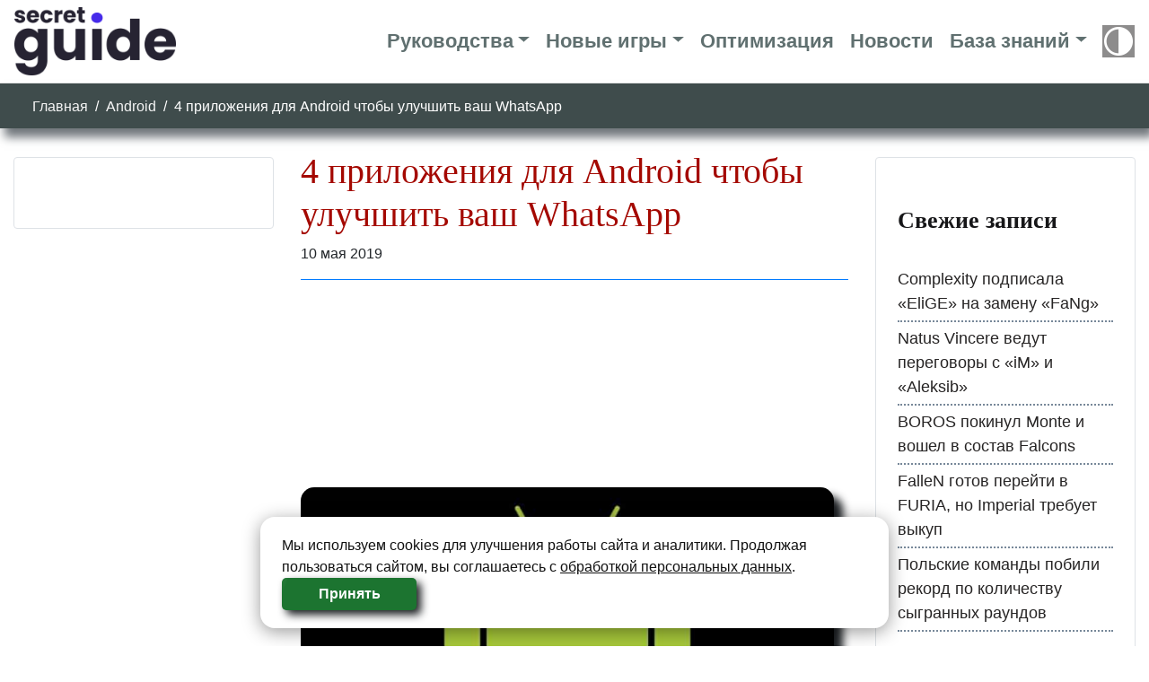

--- FILE ---
content_type: text/html; charset=UTF-8
request_url: https://secretguide.ru/4-prilozheniya-dlya-android-chtoby-uluchshit-vash-opyt-whatsapp/
body_size: 22461
content:
<!doctype html>
<html lang="ru-RU">
<head>
<meta charset="UTF-8">
<meta name="viewport" content="width=device-width, initial-scale=1, shrink-to-fit=no">
<link rel="profile" href="https://gmpg.org/xfn/11">
<meta name='robots' content='index, follow, max-image-preview:large, max-snippet:-1, max-video-preview:-1' />
<!-- This site is optimized with the Yoast SEO plugin v19.10 - https://yoast.com/wordpress/plugins/seo/ -->
<title>4 приложения для Android чтобы улучшить ваш WhatsApp</title>
<meta name="description" content="4 приложения для Android чтобы улучшить ваш WhatsApp Приложения предоставят WhatsApp функции, которые сделают приложение обмена сообщениями еще лучше." />
<link rel="canonical" href="https://secretguide.ru/4-prilozheniya-dlya-android-chtoby-uluchshit-vash-opyt-whatsapp/" />
<meta property="og:locale" content="ru_RU" />
<meta property="og:type" content="article" />
<meta property="og:title" content="4 приложения для Android чтобы улучшить ваш WhatsApp" />
<meta property="og:description" content="4 приложения для Android чтобы улучшить ваш WhatsApp Приложения предоставят WhatsApp функции, которые сделают приложение обмена сообщениями еще лучше." />
<meta property="og:url" content="https://secretguide.ru/4-prilozheniya-dlya-android-chtoby-uluchshit-vash-opyt-whatsapp/" />
<meta property="og:site_name" content="SecretGuide.ru" />
<meta property="article:publisher" content="https://www.facebook.com/BlackGamerGuide/" />
<meta property="article:published_time" content="2019-05-10T00:24:15+00:00" />
<meta property="article:modified_time" content="2019-11-11T11:51:42+00:00" />
<meta property="og:image" content="https://secretguide.ru/wp-content/uploads/2019/05/blackgamer.ru-googl.jpg" />
<meta property="og:image:width" content="800" />
<meta property="og:image:height" content="492" />
<meta property="og:image:type" content="image/jpeg" />
<meta name="author" content="Nevsky" />
<meta name="twitter:card" content="summary_large_image" />
<meta name="twitter:creator" content="@shamman357" />
<meta name="twitter:site" content="@shamman357" />
<script type="application/ld+json" class="yoast-schema-graph">{"@context":"https://schema.org","@graph":[{"@type":"WebPage","@id":"https://secretguide.ru/4-prilozheniya-dlya-android-chtoby-uluchshit-vash-opyt-whatsapp/","url":"https://secretguide.ru/4-prilozheniya-dlya-android-chtoby-uluchshit-vash-opyt-whatsapp/","name":"4 приложения для Android чтобы улучшить ваш WhatsApp","isPartOf":{"@id":"https://secretguide.ru/#website"},"primaryImageOfPage":{"@id":"https://secretguide.ru/4-prilozheniya-dlya-android-chtoby-uluchshit-vash-opyt-whatsapp/#primaryimage"},"image":{"@id":"https://secretguide.ru/4-prilozheniya-dlya-android-chtoby-uluchshit-vash-opyt-whatsapp/#primaryimage"},"thumbnailUrl":"https://secretguide.ru/wp-content/uploads/2019/05/blackgamer.ru-googl.jpg","datePublished":"2019-05-10T00:24:15+00:00","dateModified":"2019-11-11T11:51:42+00:00","author":{"@id":"https://secretguide.ru/#/schema/person/f164e4f7b192d9e0aaf001b6ab034aa3"},"description":"4 приложения для Android чтобы улучшить ваш WhatsApp Приложения предоставят WhatsApp функции, которые сделают приложение обмена сообщениями еще лучше.","breadcrumb":{"@id":"https://secretguide.ru/4-prilozheniya-dlya-android-chtoby-uluchshit-vash-opyt-whatsapp/#breadcrumb"},"inLanguage":"ru-RU","potentialAction":[{"@type":"ReadAction","target":["https://secretguide.ru/4-prilozheniya-dlya-android-chtoby-uluchshit-vash-opyt-whatsapp/"]}]},{"@type":"ImageObject","inLanguage":"ru-RU","@id":"https://secretguide.ru/4-prilozheniya-dlya-android-chtoby-uluchshit-vash-opyt-whatsapp/#primaryimage","url":"https://secretguide.ru/wp-content/uploads/2019/05/blackgamer.ru-googl.jpg","contentUrl":"https://secretguide.ru/wp-content/uploads/2019/05/blackgamer.ru-googl.jpg","width":800,"height":492},{"@type":"BreadcrumbList","@id":"https://secretguide.ru/4-prilozheniya-dlya-android-chtoby-uluchshit-vash-opyt-whatsapp/#breadcrumb","itemListElement":[{"@type":"ListItem","position":1,"name":"Главная","item":"https://secretguide.ru/"},{"@type":"ListItem","position":2,"name":"4 приложения для Android чтобы улучшить ваш WhatsApp"}]},{"@type":"WebSite","@id":"https://secretguide.ru/#website","url":"https://secretguide.ru/","name":"SecretGuide.ru","description":"Гайды Секреты Оптимизация Прохождение","potentialAction":[{"@type":"SearchAction","target":{"@type":"EntryPoint","urlTemplate":"https://secretguide.ru/?s={search_term_string}"},"query-input":"required name=search_term_string"}],"inLanguage":"ru-RU"},{"@type":"Person","@id":"https://secretguide.ru/#/schema/person/f164e4f7b192d9e0aaf001b6ab034aa3","name":"Nevsky","url":"https://secretguide.ru/author/nevsky/"}]}</script>
<!-- / Yoast SEO plugin. -->
<link rel="alternate" type="application/rss+xml" title="SecretGuide.ru &raquo; Лента комментариев к &laquo;4 приложения для Android чтобы улучшить ваш WhatsApp&raquo;" href="https://secretguide.ru/4-prilozheniya-dlya-android-chtoby-uluchshit-vash-opyt-whatsapp/feed/" />
<!-- <link rel='stylesheet' id='wp-block-library-css' href='https://secretguide.ru/wp-includes/css/dist/block-library/style.min.css?ver=6.1.1' type='text/css' media='all' /> -->
<!-- <link rel='stylesheet' id='classic-theme-styles-css' href='https://secretguide.ru/wp-includes/css/classic-themes.min.css?ver=1' type='text/css' media='all' /> -->
<link rel="stylesheet" type="text/css" href="//secretguide.ru/wp-content/cache/wpfc-minified/mnut8xxi/1xshl.css" media="all"/>
<style id='global-styles-inline-css' type='text/css'>
body{--wp--preset--color--black: #000000;--wp--preset--color--cyan-bluish-gray: #abb8c3;--wp--preset--color--white: #ffffff;--wp--preset--color--pale-pink: #f78da7;--wp--preset--color--vivid-red: #cf2e2e;--wp--preset--color--luminous-vivid-orange: #ff6900;--wp--preset--color--luminous-vivid-amber: #fcb900;--wp--preset--color--light-green-cyan: #7bdcb5;--wp--preset--color--vivid-green-cyan: #00d084;--wp--preset--color--pale-cyan-blue: #8ed1fc;--wp--preset--color--vivid-cyan-blue: #0693e3;--wp--preset--color--vivid-purple: #9b51e0;--wp--preset--gradient--vivid-cyan-blue-to-vivid-purple: linear-gradient(135deg,rgba(6,147,227,1) 0%,rgb(155,81,224) 100%);--wp--preset--gradient--light-green-cyan-to-vivid-green-cyan: linear-gradient(135deg,rgb(122,220,180) 0%,rgb(0,208,130) 100%);--wp--preset--gradient--luminous-vivid-amber-to-luminous-vivid-orange: linear-gradient(135deg,rgba(252,185,0,1) 0%,rgba(255,105,0,1) 100%);--wp--preset--gradient--luminous-vivid-orange-to-vivid-red: linear-gradient(135deg,rgba(255,105,0,1) 0%,rgb(207,46,46) 100%);--wp--preset--gradient--very-light-gray-to-cyan-bluish-gray: linear-gradient(135deg,rgb(238,238,238) 0%,rgb(169,184,195) 100%);--wp--preset--gradient--cool-to-warm-spectrum: linear-gradient(135deg,rgb(74,234,220) 0%,rgb(151,120,209) 20%,rgb(207,42,186) 40%,rgb(238,44,130) 60%,rgb(251,105,98) 80%,rgb(254,248,76) 100%);--wp--preset--gradient--blush-light-purple: linear-gradient(135deg,rgb(255,206,236) 0%,rgb(152,150,240) 100%);--wp--preset--gradient--blush-bordeaux: linear-gradient(135deg,rgb(254,205,165) 0%,rgb(254,45,45) 50%,rgb(107,0,62) 100%);--wp--preset--gradient--luminous-dusk: linear-gradient(135deg,rgb(255,203,112) 0%,rgb(199,81,192) 50%,rgb(65,88,208) 100%);--wp--preset--gradient--pale-ocean: linear-gradient(135deg,rgb(255,245,203) 0%,rgb(182,227,212) 50%,rgb(51,167,181) 100%);--wp--preset--gradient--electric-grass: linear-gradient(135deg,rgb(202,248,128) 0%,rgb(113,206,126) 100%);--wp--preset--gradient--midnight: linear-gradient(135deg,rgb(2,3,129) 0%,rgb(40,116,252) 100%);--wp--preset--duotone--dark-grayscale: url('#wp-duotone-dark-grayscale');--wp--preset--duotone--grayscale: url('#wp-duotone-grayscale');--wp--preset--duotone--purple-yellow: url('#wp-duotone-purple-yellow');--wp--preset--duotone--blue-red: url('#wp-duotone-blue-red');--wp--preset--duotone--midnight: url('#wp-duotone-midnight');--wp--preset--duotone--magenta-yellow: url('#wp-duotone-magenta-yellow');--wp--preset--duotone--purple-green: url('#wp-duotone-purple-green');--wp--preset--duotone--blue-orange: url('#wp-duotone-blue-orange');--wp--preset--font-size--small: 13px;--wp--preset--font-size--medium: 20px;--wp--preset--font-size--large: 36px;--wp--preset--font-size--x-large: 42px;--wp--preset--spacing--20: 0.44rem;--wp--preset--spacing--30: 0.67rem;--wp--preset--spacing--40: 1rem;--wp--preset--spacing--50: 1.5rem;--wp--preset--spacing--60: 2.25rem;--wp--preset--spacing--70: 3.38rem;--wp--preset--spacing--80: 5.06rem;}:where(.is-layout-flex){gap: 0.5em;}body .is-layout-flow > .alignleft{float: left;margin-inline-start: 0;margin-inline-end: 2em;}body .is-layout-flow > .alignright{float: right;margin-inline-start: 2em;margin-inline-end: 0;}body .is-layout-flow > .aligncenter{margin-left: auto !important;margin-right: auto !important;}body .is-layout-constrained > .alignleft{float: left;margin-inline-start: 0;margin-inline-end: 2em;}body .is-layout-constrained > .alignright{float: right;margin-inline-start: 2em;margin-inline-end: 0;}body .is-layout-constrained > .aligncenter{margin-left: auto !important;margin-right: auto !important;}body .is-layout-constrained > :where(:not(.alignleft):not(.alignright):not(.alignfull)){max-width: var(--wp--style--global--content-size);margin-left: auto !important;margin-right: auto !important;}body .is-layout-constrained > .alignwide{max-width: var(--wp--style--global--wide-size);}body .is-layout-flex{display: flex;}body .is-layout-flex{flex-wrap: wrap;align-items: center;}body .is-layout-flex > *{margin: 0;}:where(.wp-block-columns.is-layout-flex){gap: 2em;}.has-black-color{color: var(--wp--preset--color--black) !important;}.has-cyan-bluish-gray-color{color: var(--wp--preset--color--cyan-bluish-gray) !important;}.has-white-color{color: var(--wp--preset--color--white) !important;}.has-pale-pink-color{color: var(--wp--preset--color--pale-pink) !important;}.has-vivid-red-color{color: var(--wp--preset--color--vivid-red) !important;}.has-luminous-vivid-orange-color{color: var(--wp--preset--color--luminous-vivid-orange) !important;}.has-luminous-vivid-amber-color{color: var(--wp--preset--color--luminous-vivid-amber) !important;}.has-light-green-cyan-color{color: var(--wp--preset--color--light-green-cyan) !important;}.has-vivid-green-cyan-color{color: var(--wp--preset--color--vivid-green-cyan) !important;}.has-pale-cyan-blue-color{color: var(--wp--preset--color--pale-cyan-blue) !important;}.has-vivid-cyan-blue-color{color: var(--wp--preset--color--vivid-cyan-blue) !important;}.has-vivid-purple-color{color: var(--wp--preset--color--vivid-purple) !important;}.has-black-background-color{background-color: var(--wp--preset--color--black) !important;}.has-cyan-bluish-gray-background-color{background-color: var(--wp--preset--color--cyan-bluish-gray) !important;}.has-white-background-color{background-color: var(--wp--preset--color--white) !important;}.has-pale-pink-background-color{background-color: var(--wp--preset--color--pale-pink) !important;}.has-vivid-red-background-color{background-color: var(--wp--preset--color--vivid-red) !important;}.has-luminous-vivid-orange-background-color{background-color: var(--wp--preset--color--luminous-vivid-orange) !important;}.has-luminous-vivid-amber-background-color{background-color: var(--wp--preset--color--luminous-vivid-amber) !important;}.has-light-green-cyan-background-color{background-color: var(--wp--preset--color--light-green-cyan) !important;}.has-vivid-green-cyan-background-color{background-color: var(--wp--preset--color--vivid-green-cyan) !important;}.has-pale-cyan-blue-background-color{background-color: var(--wp--preset--color--pale-cyan-blue) !important;}.has-vivid-cyan-blue-background-color{background-color: var(--wp--preset--color--vivid-cyan-blue) !important;}.has-vivid-purple-background-color{background-color: var(--wp--preset--color--vivid-purple) !important;}.has-black-border-color{border-color: var(--wp--preset--color--black) !important;}.has-cyan-bluish-gray-border-color{border-color: var(--wp--preset--color--cyan-bluish-gray) !important;}.has-white-border-color{border-color: var(--wp--preset--color--white) !important;}.has-pale-pink-border-color{border-color: var(--wp--preset--color--pale-pink) !important;}.has-vivid-red-border-color{border-color: var(--wp--preset--color--vivid-red) !important;}.has-luminous-vivid-orange-border-color{border-color: var(--wp--preset--color--luminous-vivid-orange) !important;}.has-luminous-vivid-amber-border-color{border-color: var(--wp--preset--color--luminous-vivid-amber) !important;}.has-light-green-cyan-border-color{border-color: var(--wp--preset--color--light-green-cyan) !important;}.has-vivid-green-cyan-border-color{border-color: var(--wp--preset--color--vivid-green-cyan) !important;}.has-pale-cyan-blue-border-color{border-color: var(--wp--preset--color--pale-cyan-blue) !important;}.has-vivid-cyan-blue-border-color{border-color: var(--wp--preset--color--vivid-cyan-blue) !important;}.has-vivid-purple-border-color{border-color: var(--wp--preset--color--vivid-purple) !important;}.has-vivid-cyan-blue-to-vivid-purple-gradient-background{background: var(--wp--preset--gradient--vivid-cyan-blue-to-vivid-purple) !important;}.has-light-green-cyan-to-vivid-green-cyan-gradient-background{background: var(--wp--preset--gradient--light-green-cyan-to-vivid-green-cyan) !important;}.has-luminous-vivid-amber-to-luminous-vivid-orange-gradient-background{background: var(--wp--preset--gradient--luminous-vivid-amber-to-luminous-vivid-orange) !important;}.has-luminous-vivid-orange-to-vivid-red-gradient-background{background: var(--wp--preset--gradient--luminous-vivid-orange-to-vivid-red) !important;}.has-very-light-gray-to-cyan-bluish-gray-gradient-background{background: var(--wp--preset--gradient--very-light-gray-to-cyan-bluish-gray) !important;}.has-cool-to-warm-spectrum-gradient-background{background: var(--wp--preset--gradient--cool-to-warm-spectrum) !important;}.has-blush-light-purple-gradient-background{background: var(--wp--preset--gradient--blush-light-purple) !important;}.has-blush-bordeaux-gradient-background{background: var(--wp--preset--gradient--blush-bordeaux) !important;}.has-luminous-dusk-gradient-background{background: var(--wp--preset--gradient--luminous-dusk) !important;}.has-pale-ocean-gradient-background{background: var(--wp--preset--gradient--pale-ocean) !important;}.has-electric-grass-gradient-background{background: var(--wp--preset--gradient--electric-grass) !important;}.has-midnight-gradient-background{background: var(--wp--preset--gradient--midnight) !important;}.has-small-font-size{font-size: var(--wp--preset--font-size--small) !important;}.has-medium-font-size{font-size: var(--wp--preset--font-size--medium) !important;}.has-large-font-size{font-size: var(--wp--preset--font-size--large) !important;}.has-x-large-font-size{font-size: var(--wp--preset--font-size--x-large) !important;}
.wp-block-navigation a:where(:not(.wp-element-button)){color: inherit;}
:where(.wp-block-columns.is-layout-flex){gap: 2em;}
.wp-block-pullquote{font-size: 1.5em;line-height: 1.6;}
</style>
<!-- <link rel='stylesheet' id='dashicons-css' href='https://secretguide.ru/wp-includes/css/dashicons.min.css?ver=6.1.1' type='text/css' media='all' /> -->
<!-- <link rel='stylesheet' id='post-views-counter-frontend-css' href='https://secretguide.ru/wp-content/plugins/post-views-counter/css/frontend.min.css?ver=1.3.12' type='text/css' media='all' /> -->
<!-- <link rel='stylesheet' id='wpdiscuz-frontend-css-css' href='https://secretguide.ru/wp-content/plugins/wpdiscuz/themes/default/style.css?ver=7.5.4' type='text/css' media='all' /> -->
<link rel="stylesheet" type="text/css" href="//secretguide.ru/wp-content/cache/wpfc-minified/kz2542jb/1xsou.css" media="all"/>
<style id='wpdiscuz-frontend-css-inline-css' type='text/css'>
#wpdcom .wpd-blog-administrator .wpd-comment-label{color:#ffffff;background-color:#00B38F;border:none}#wpdcom .wpd-blog-administrator .wpd-comment-author, #wpdcom .wpd-blog-administrator .wpd-comment-author a{color:#00B38F}#wpdcom.wpd-layout-1 .wpd-comment .wpd-blog-administrator .wpd-avatar img{border-color:#00B38F}#wpdcom.wpd-layout-2 .wpd-comment.wpd-reply .wpd-comment-wrap.wpd-blog-administrator{border-left:3px solid #00B38F}#wpdcom.wpd-layout-2 .wpd-comment .wpd-blog-administrator .wpd-avatar img{border-bottom-color:#00B38F}#wpdcom.wpd-layout-3 .wpd-blog-administrator .wpd-comment-subheader{border-top:1px dashed #00B38F}#wpdcom.wpd-layout-3 .wpd-reply .wpd-blog-administrator .wpd-comment-right{border-left:1px solid #00B38F}#wpdcom .wpd-blog-editor .wpd-comment-label{color:#ffffff;background-color:#00B38F;border:none}#wpdcom .wpd-blog-editor .wpd-comment-author, #wpdcom .wpd-blog-editor .wpd-comment-author a{color:#00B38F}#wpdcom.wpd-layout-1 .wpd-comment .wpd-blog-editor .wpd-avatar img{border-color:#00B38F}#wpdcom.wpd-layout-2 .wpd-comment.wpd-reply .wpd-comment-wrap.wpd-blog-editor{border-left:3px solid #00B38F}#wpdcom.wpd-layout-2 .wpd-comment .wpd-blog-editor .wpd-avatar img{border-bottom-color:#00B38F}#wpdcom.wpd-layout-3 .wpd-blog-editor .wpd-comment-subheader{border-top:1px dashed #00B38F}#wpdcom.wpd-layout-3 .wpd-reply .wpd-blog-editor .wpd-comment-right{border-left:1px solid #00B38F}#wpdcom .wpd-blog-author .wpd-comment-label{color:#ffffff;background-color:#00B38F;border:none}#wpdcom .wpd-blog-author .wpd-comment-author, #wpdcom .wpd-blog-author .wpd-comment-author a{color:#00B38F}#wpdcom.wpd-layout-1 .wpd-comment .wpd-blog-author .wpd-avatar img{border-color:#00B38F}#wpdcom.wpd-layout-2 .wpd-comment .wpd-blog-author .wpd-avatar img{border-bottom-color:#00B38F}#wpdcom.wpd-layout-3 .wpd-blog-author .wpd-comment-subheader{border-top:1px dashed #00B38F}#wpdcom.wpd-layout-3 .wpd-reply .wpd-blog-author .wpd-comment-right{border-left:1px solid #00B38F}#wpdcom .wpd-blog-contributor .wpd-comment-label{color:#ffffff;background-color:#00B38F;border:none}#wpdcom .wpd-blog-contributor .wpd-comment-author, #wpdcom .wpd-blog-contributor .wpd-comment-author a{color:#00B38F}#wpdcom.wpd-layout-1 .wpd-comment .wpd-blog-contributor .wpd-avatar img{border-color:#00B38F}#wpdcom.wpd-layout-2 .wpd-comment .wpd-blog-contributor .wpd-avatar img{border-bottom-color:#00B38F}#wpdcom.wpd-layout-3 .wpd-blog-contributor .wpd-comment-subheader{border-top:1px dashed #00B38F}#wpdcom.wpd-layout-3 .wpd-reply .wpd-blog-contributor .wpd-comment-right{border-left:1px solid #00B38F}#wpdcom .wpd-blog-subscriber .wpd-comment-label{color:#ffffff;background-color:#3f4c4c;border:none}#wpdcom .wpd-blog-subscriber .wpd-comment-author, #wpdcom .wpd-blog-subscriber .wpd-comment-author a{color:#3f4c4c}#wpdcom.wpd-layout-2 .wpd-comment .wpd-blog-subscriber .wpd-avatar img{border-bottom-color:#3f4c4c}#wpdcom.wpd-layout-3 .wpd-blog-subscriber .wpd-comment-subheader{border-top:1px dashed #3f4c4c}#wpdcom .wpd-blog-translator .wpd-comment-label{color:#ffffff;background-color:#00B38F;border:none}#wpdcom .wpd-blog-translator .wpd-comment-author, #wpdcom .wpd-blog-translator .wpd-comment-author a{color:#00B38F}#wpdcom.wpd-layout-1 .wpd-comment .wpd-blog-translator .wpd-avatar img{border-color:#00B38F}#wpdcom.wpd-layout-2 .wpd-comment .wpd-blog-translator .wpd-avatar img{border-bottom-color:#00B38F}#wpdcom.wpd-layout-3 .wpd-blog-translator .wpd-comment-subheader{border-top:1px dashed #00B38F}#wpdcom.wpd-layout-3 .wpd-reply .wpd-blog-translator .wpd-comment-right{border-left:1px solid #00B38F}#wpdcom .wpd-blog-wpseo_manager .wpd-comment-label{color:#ffffff;background-color:#00B38F;border:none}#wpdcom .wpd-blog-wpseo_manager .wpd-comment-author, #wpdcom .wpd-blog-wpseo_manager .wpd-comment-author a{color:#00B38F}#wpdcom.wpd-layout-1 .wpd-comment .wpd-blog-wpseo_manager .wpd-avatar img{border-color:#00B38F}#wpdcom.wpd-layout-2 .wpd-comment .wpd-blog-wpseo_manager .wpd-avatar img{border-bottom-color:#00B38F}#wpdcom.wpd-layout-3 .wpd-blog-wpseo_manager .wpd-comment-subheader{border-top:1px dashed #00B38F}#wpdcom.wpd-layout-3 .wpd-reply .wpd-blog-wpseo_manager .wpd-comment-right{border-left:1px solid #00B38F}#wpdcom .wpd-blog-wpseo_editor .wpd-comment-label{color:#ffffff;background-color:#00B38F;border:none}#wpdcom .wpd-blog-wpseo_editor .wpd-comment-author, #wpdcom .wpd-blog-wpseo_editor .wpd-comment-author a{color:#00B38F}#wpdcom.wpd-layout-1 .wpd-comment .wpd-blog-wpseo_editor .wpd-avatar img{border-color:#00B38F}#wpdcom.wpd-layout-2 .wpd-comment .wpd-blog-wpseo_editor .wpd-avatar img{border-bottom-color:#00B38F}#wpdcom.wpd-layout-3 .wpd-blog-wpseo_editor .wpd-comment-subheader{border-top:1px dashed #00B38F}#wpdcom.wpd-layout-3 .wpd-reply .wpd-blog-wpseo_editor .wpd-comment-right{border-left:1px solid #00B38F}#wpdcom .wpd-blog-social_subscriber .wpd-comment-label{color:#ffffff;background-color:#00dbdb;border:none}#wpdcom .wpd-blog-social_subscriber .wpd-comment-author, #wpdcom .wpd-blog-social_subscriber .wpd-comment-author a{color:#00dbdb}#wpdcom.wpd-layout-1 .wpd-comment .wpd-blog-social_subscriber .wpd-avatar img{border-color:#00dbdb}#wpdcom.wpd-layout-2 .wpd-comment .wpd-blog-social_subscriber .wpd-avatar img{border-bottom-color:#00dbdb}#wpdcom.wpd-layout-3 .wpd-blog-social_subscriber .wpd-comment-subheader{border-top:1px dashed #00dbdb}#wpdcom.wpd-layout-3 .wpd-reply .wpd-blog-social_subscriber .wpd-comment-right{border-left:1px solid #00dbdb}#wpdcom .wpd-blog-post_author .wpd-comment-label{color:#ffffff;background-color:#00B38F;border:none}#wpdcom .wpd-blog-post_author .wpd-comment-author, #wpdcom .wpd-blog-post_author .wpd-comment-author a{color:#00B38F}#wpdcom .wpd-blog-post_author .wpd-avatar img{border-color:#00B38F}#wpdcom.wpd-layout-1 .wpd-comment .wpd-blog-post_author .wpd-avatar img{border-color:#00B38F}#wpdcom.wpd-layout-2 .wpd-comment.wpd-reply .wpd-comment-wrap.wpd-blog-post_author{border-left:3px solid #00B38F}#wpdcom.wpd-layout-2 .wpd-comment .wpd-blog-post_author .wpd-avatar img{border-bottom-color:#00B38F}#wpdcom.wpd-layout-3 .wpd-blog-post_author .wpd-comment-subheader{border-top:1px dashed #00B38F}#wpdcom.wpd-layout-3 .wpd-reply .wpd-blog-post_author .wpd-comment-right{border-left:1px solid #00B38F}#wpdcom .wpd-blog-guest .wpd-comment-label{color:#ffffff;background-color:#3f4c4c;border:none}#wpdcom .wpd-blog-guest .wpd-comment-author, #wpdcom .wpd-blog-guest .wpd-comment-author a{color:#3f4c4c}#wpdcom.wpd-layout-3 .wpd-blog-guest .wpd-comment-subheader{border-top:1px dashed #3f4c4c}#comments, #respond, .comments-area, #wpdcom{}#wpdcom .ql-editor > *{color:#777777}#wpdcom .ql-editor::before{}#wpdcom .ql-toolbar{border:1px solid #DDDDDD;border-top:none}#wpdcom .ql-container{border:1px solid #DDDDDD;border-bottom:none}#wpdcom .wpd-form-row .wpdiscuz-item input[type="text"], #wpdcom .wpd-form-row .wpdiscuz-item input[type="email"], #wpdcom .wpd-form-row .wpdiscuz-item input[type="url"], #wpdcom .wpd-form-row .wpdiscuz-item input[type="color"], #wpdcom .wpd-form-row .wpdiscuz-item input[type="date"], #wpdcom .wpd-form-row .wpdiscuz-item input[type="datetime"], #wpdcom .wpd-form-row .wpdiscuz-item input[type="datetime-local"], #wpdcom .wpd-form-row .wpdiscuz-item input[type="month"], #wpdcom .wpd-form-row .wpdiscuz-item input[type="number"], #wpdcom .wpd-form-row .wpdiscuz-item input[type="time"], #wpdcom textarea, #wpdcom select{border:1px solid #DDDDDD;color:#777777}#wpdcom .wpd-form-row .wpdiscuz-item textarea{border:1px solid #DDDDDD}#wpdcom input::placeholder, #wpdcom textarea::placeholder, #wpdcom input::-moz-placeholder, #wpdcom textarea::-webkit-input-placeholder{}#wpdcom .wpd-comment-text{color:#777777}#wpdcom .wpd-thread-head .wpd-thread-info{border-bottom:2px solid #3f4c4c}#wpdcom .wpd-thread-head .wpd-thread-info.wpd-reviews-tab svg{fill:#3f4c4c}#wpdcom .wpd-thread-head .wpdiscuz-user-settings{border-bottom:2px solid #3f4c4c}#wpdcom .wpd-thread-head .wpdiscuz-user-settings:hover{color:#3f4c4c}#wpdcom .wpd-comment .wpd-follow-link:hover{color:#3f4c4c}#wpdcom .wpd-comment-status .wpd-sticky{color:#3f4c4c}#wpdcom .wpd-thread-filter .wpdf-active{color:#3f4c4c;border-bottom-color:#3f4c4c}#wpdcom .wpd-comment-info-bar{border:1px dashed #667070;background:#eceeee}#wpdcom .wpd-comment-info-bar .wpd-current-view i{color:#3f4c4c}#wpdcom .wpd-filter-view-all:hover{background:#3f4c4c}#wpdcom .wpdiscuz-item .wpdiscuz-rating > label{color:#DDDDDD}#wpdcom .wpdiscuz-item .wpdiscuz-rating:not(:checked) > label:hover, .wpdiscuz-rating:not(:checked) > label:hover ~ label{}#wpdcom .wpdiscuz-item .wpdiscuz-rating > input ~ label:hover, #wpdcom .wpdiscuz-item .wpdiscuz-rating > input:not(:checked) ~ label:hover ~ label, #wpdcom .wpdiscuz-item .wpdiscuz-rating > input:not(:checked) ~ label:hover ~ label{color:#FFED85}#wpdcom .wpdiscuz-item .wpdiscuz-rating > input:checked ~ label:hover, #wpdcom .wpdiscuz-item .wpdiscuz-rating > input:checked ~ label:hover, #wpdcom .wpdiscuz-item .wpdiscuz-rating > label:hover ~ input:checked ~ label, #wpdcom .wpdiscuz-item .wpdiscuz-rating > input:checked + label:hover ~ label, #wpdcom .wpdiscuz-item .wpdiscuz-rating > input:checked ~ label:hover ~ label, .wpd-custom-field .wcf-active-star, #wpdcom .wpdiscuz-item .wpdiscuz-rating > input:checked ~ label{color:#FFD700}#wpd-post-rating .wpd-rating-wrap .wpd-rating-stars svg .wpd-star{fill:#DDDDDD}#wpd-post-rating .wpd-rating-wrap .wpd-rating-stars svg .wpd-active{fill:#FFD700}#wpd-post-rating .wpd-rating-wrap .wpd-rate-starts svg .wpd-star{fill:#DDDDDD}#wpd-post-rating .wpd-rating-wrap .wpd-rate-starts:hover svg .wpd-star{fill:#FFED85}#wpd-post-rating.wpd-not-rated .wpd-rating-wrap .wpd-rate-starts svg:hover ~ svg .wpd-star{fill:#DDDDDD}.wpdiscuz-post-rating-wrap .wpd-rating .wpd-rating-wrap .wpd-rating-stars svg .wpd-star{fill:#DDDDDD}.wpdiscuz-post-rating-wrap .wpd-rating .wpd-rating-wrap .wpd-rating-stars svg .wpd-active{fill:#FFD700}#wpdcom .wpd-comment .wpd-follow-active{color:#ff7a00}#wpdcom .page-numbers{color:#555;border:#555 1px solid}#wpdcom span.current{background:#555}#wpdcom.wpd-layout-1 .wpd-new-loaded-comment > .wpd-comment-wrap > .wpd-comment-right{background:#FFFAD6}#wpdcom.wpd-layout-2 .wpd-new-loaded-comment.wpd-comment > .wpd-comment-wrap > .wpd-comment-right{background:#FFFAD6}#wpdcom.wpd-layout-2 .wpd-new-loaded-comment.wpd-comment.wpd-reply > .wpd-comment-wrap > .wpd-comment-right{background:transparent}#wpdcom.wpd-layout-2 .wpd-new-loaded-comment.wpd-comment.wpd-reply > .wpd-comment-wrap{background:#FFFAD6}#wpdcom.wpd-layout-3 .wpd-new-loaded-comment.wpd-comment > .wpd-comment-wrap > .wpd-comment-right{background:#FFFAD6}#wpdcom .wpd-follow:hover i, #wpdcom .wpd-unfollow:hover i, #wpdcom .wpd-comment .wpd-follow-active:hover i{color:#3f4c4c}#wpdcom .wpdiscuz-readmore{cursor:pointer;color:#3f4c4c}.wpd-custom-field .wcf-pasiv-star, #wpcomm .wpdiscuz-item .wpdiscuz-rating > label{color:#DDDDDD}.wpd-wrapper .wpd-list-item.wpd-active{border-top:3px solid #3f4c4c}#wpdcom.wpd-layout-2 .wpd-comment.wpd-reply.wpd-unapproved-comment .wpd-comment-wrap{border-left:3px solid #FFFAD6}#wpdcom.wpd-layout-3 .wpd-comment.wpd-reply.wpd-unapproved-comment .wpd-comment-right{border-left:1px solid #FFFAD6}#wpdcom .wpd-prim-button{background-color:#3f4c4c;color:#FFFFFF}#wpdcom .wpd_label__check i.wpdicon-on{color:#3f4c4c;border:1px solid #9fa6a6}#wpd-bubble-wrapper #wpd-bubble-all-comments-count{color:#23c0e0}#wpd-bubble-wrapper > div{background-color:#23c0e0}#wpd-bubble-wrapper > #wpd-bubble #wpd-bubble-add-message{background-color:#23c0e0}#wpd-bubble-wrapper > #wpd-bubble #wpd-bubble-add-message::before{border-left-color:#23c0e0;border-right-color:#23c0e0}#wpd-bubble-wrapper.wpd-right-corner > #wpd-bubble #wpd-bubble-add-message::before{border-left-color:#23c0e0;border-right-color:#23c0e0}.wpd-inline-icon-wrapper path.wpd-inline-icon-first{fill:#3f4c4c}.wpd-inline-icon-count{background-color:#3f4c4c}.wpd-inline-icon-count::before{border-right-color:#3f4c4c}.wpd-inline-form-wrapper::before{border-bottom-color:#3f4c4c}.wpd-inline-form-question{background-color:#3f4c4c}.wpd-inline-form{background-color:#3f4c4c}.wpd-last-inline-comments-wrapper{border-color:#3f4c4c}.wpd-last-inline-comments-wrapper::before{border-bottom-color:#3f4c4c}.wpd-last-inline-comments-wrapper .wpd-view-all-inline-comments{background:#3f4c4c}.wpd-last-inline-comments-wrapper .wpd-view-all-inline-comments:hover,.wpd-last-inline-comments-wrapper .wpd-view-all-inline-comments:active,.wpd-last-inline-comments-wrapper .wpd-view-all-inline-comments:focus{background-color:#3f4c4c}#wpdcom .ql-snow .ql-tooltip[data-mode="link"]::before{content:"Enter link:"}#wpdcom .ql-snow .ql-tooltip.ql-editing a.ql-action::after{content:"Сохранить"}.comments-area{width:auto}
</style>
<!-- <link rel='stylesheet' id='wpdiscuz-fa-css' href='https://secretguide.ru/wp-content/plugins/wpdiscuz/assets/third-party/font-awesome-5.13.0/css/fa.min.css?ver=7.5.4' type='text/css' media='all' /> -->
<!-- <link rel='stylesheet' id='wpdiscuz-combo-css-css' href='https://secretguide.ru/wp-content/plugins/wpdiscuz/assets/css/wpdiscuz-combo.min.css?ver=6.1.1' type='text/css' media='all' /> -->
<!-- <link rel='stylesheet' id='ez-toc-css' href='https://secretguide.ru/wp-content/plugins/easy-table-of-contents/assets/css/screen.min.css?ver=6.1.1' type='text/css' media='all' /> -->
<link rel="stylesheet" type="text/css" href="//secretguide.ru/wp-content/cache/wpfc-minified/98z4qdb4/1xsou.css" media="all"/>
<style id='ez-toc-inline-css' type='text/css'>
div#ez-toc-container p.ez-toc-title {font-size: 127%;}div#ez-toc-container p.ez-toc-title {font-weight: 500;}div#ez-toc-container ul li {font-size: 98%;}div#ez-toc-container nav ul ul li ul li {font-size: %!important;}div#ez-toc-container {background: #ffffff;border: 1px solid #dddddd;width: 100%;}div#ez-toc-container p.ez-toc-title {color: #000000;}div#ez-toc-container ul.ez-toc-list a {color: #000000;}div#ez-toc-container ul.ez-toc-list a:hover {color: #8c8c8c;}div#ez-toc-container ul.ez-toc-list a:visited {color: #8eadb2;}
</style>
<!-- <link rel='stylesheet' id='bootstrap-css-css' href='https://secretguide.ru/wp-content/themes/secretguide/css/bootstrap.min.css?ver=6.1.1' type='text/css' media='all' /> -->
<!-- <link rel='stylesheet' id='ranobe-novels-style-css' href='https://secretguide.ru/wp-content/themes/secretguide/style.css?ver=6.1.1' type='text/css' media='all' /> -->
<link rel="stylesheet" type="text/css" href="//secretguide.ru/wp-content/cache/wpfc-minified/4yvo1vr/1xsou.css" media="all"/>
<script src='//secretguide.ru/wp-content/cache/wpfc-minified/lmo5a3um/1xshl.js' type="text/javascript"></script>
<!-- <script type='text/javascript' src='https://secretguide.ru/wp-includes/js/jquery/jquery.min.js?ver=3.6.1' id='jquery-core-js'></script> -->
<!-- <script type='text/javascript' src='https://secretguide.ru/wp-includes/js/jquery/jquery-migrate.min.js?ver=3.3.2' id='jquery-migrate-js'></script> -->
<link rel="https://api.w.org/" href="https://secretguide.ru/wp-json/" /><link rel="alternate" type="application/json" href="https://secretguide.ru/wp-json/wp/v2/posts/683777" /><link rel="EditURI" type="application/rsd+xml" title="RSD" href="https://secretguide.ru/xmlrpc.php?rsd" />
<link rel="wlwmanifest" type="application/wlwmanifest+xml" href="https://secretguide.ru/wp-includes/wlwmanifest.xml" />
<meta name="generator" content="WordPress 6.1.1" />
<link rel='shortlink' href='https://secretguide.ru/?p=683777' />
<link rel="alternate" type="application/json+oembed" href="https://secretguide.ru/wp-json/oembed/1.0/embed?url=https%3A%2F%2Fsecretguide.ru%2F4-prilozheniya-dlya-android-chtoby-uluchshit-vash-opyt-whatsapp%2F" />
<link rel="alternate" type="text/xml+oembed" href="https://secretguide.ru/wp-json/oembed/1.0/embed?url=https%3A%2F%2Fsecretguide.ru%2F4-prilozheniya-dlya-android-chtoby-uluchshit-vash-opyt-whatsapp%2F&#038;format=xml" />
<style></style><link rel="pingback" href="https://secretguide.ru/xmlrpc.php"><style type="text/css">.recentcomments a{display:inline !important;padding:0 !important;margin:0 !important;}</style><link rel="icon" href="https://secretguide.ru/wp-content/uploads/2021/03/favicon-32x32-1.png" sizes="32x32" />
<link rel="icon" href="https://secretguide.ru/wp-content/uploads/2021/03/favicon-32x32-1.png" sizes="192x192" />
<link rel="apple-touch-icon" href="https://secretguide.ru/wp-content/uploads/2021/03/favicon-32x32-1.png" />
<meta name="msapplication-TileImage" content="https://secretguide.ru/wp-content/uploads/2021/03/favicon-32x32-1.png" />
<style type="text/css" id="wp-custom-css">
.site-info {
color:white;
}
</style>
<link rel="preload" href="/wp-content/themes/secretguide/fonts/PlayfairDisplay-SemiBold.ttf" as="font" crossorigin="anonymous" />
</head>
<body class="post-template-default single single-post postid-683777 single-format-standard wp-custom-logo">
<svg xmlns="http://www.w3.org/2000/svg" viewBox="0 0 0 0" width="0" height="0" focusable="false" role="none" style="visibility: hidden; position: absolute; left: -9999px; overflow: hidden;" ><defs><filter id="wp-duotone-dark-grayscale"><feColorMatrix color-interpolation-filters="sRGB" type="matrix" values=" .299 .587 .114 0 0 .299 .587 .114 0 0 .299 .587 .114 0 0 .299 .587 .114 0 0 " /><feComponentTransfer color-interpolation-filters="sRGB" ><feFuncR type="table" tableValues="0 0.49803921568627" /><feFuncG type="table" tableValues="0 0.49803921568627" /><feFuncB type="table" tableValues="0 0.49803921568627" /><feFuncA type="table" tableValues="1 1" /></feComponentTransfer><feComposite in2="SourceGraphic" operator="in" /></filter></defs></svg><svg xmlns="http://www.w3.org/2000/svg" viewBox="0 0 0 0" width="0" height="0" focusable="false" role="none" style="visibility: hidden; position: absolute; left: -9999px; overflow: hidden;" ><defs><filter id="wp-duotone-grayscale"><feColorMatrix color-interpolation-filters="sRGB" type="matrix" values=" .299 .587 .114 0 0 .299 .587 .114 0 0 .299 .587 .114 0 0 .299 .587 .114 0 0 " /><feComponentTransfer color-interpolation-filters="sRGB" ><feFuncR type="table" tableValues="0 1" /><feFuncG type="table" tableValues="0 1" /><feFuncB type="table" tableValues="0 1" /><feFuncA type="table" tableValues="1 1" /></feComponentTransfer><feComposite in2="SourceGraphic" operator="in" /></filter></defs></svg><svg xmlns="http://www.w3.org/2000/svg" viewBox="0 0 0 0" width="0" height="0" focusable="false" role="none" style="visibility: hidden; position: absolute; left: -9999px; overflow: hidden;" ><defs><filter id="wp-duotone-purple-yellow"><feColorMatrix color-interpolation-filters="sRGB" type="matrix" values=" .299 .587 .114 0 0 .299 .587 .114 0 0 .299 .587 .114 0 0 .299 .587 .114 0 0 " /><feComponentTransfer color-interpolation-filters="sRGB" ><feFuncR type="table" tableValues="0.54901960784314 0.98823529411765" /><feFuncG type="table" tableValues="0 1" /><feFuncB type="table" tableValues="0.71764705882353 0.25490196078431" /><feFuncA type="table" tableValues="1 1" /></feComponentTransfer><feComposite in2="SourceGraphic" operator="in" /></filter></defs></svg><svg xmlns="http://www.w3.org/2000/svg" viewBox="0 0 0 0" width="0" height="0" focusable="false" role="none" style="visibility: hidden; position: absolute; left: -9999px; overflow: hidden;" ><defs><filter id="wp-duotone-blue-red"><feColorMatrix color-interpolation-filters="sRGB" type="matrix" values=" .299 .587 .114 0 0 .299 .587 .114 0 0 .299 .587 .114 0 0 .299 .587 .114 0 0 " /><feComponentTransfer color-interpolation-filters="sRGB" ><feFuncR type="table" tableValues="0 1" /><feFuncG type="table" tableValues="0 0.27843137254902" /><feFuncB type="table" tableValues="0.5921568627451 0.27843137254902" /><feFuncA type="table" tableValues="1 1" /></feComponentTransfer><feComposite in2="SourceGraphic" operator="in" /></filter></defs></svg><svg xmlns="http://www.w3.org/2000/svg" viewBox="0 0 0 0" width="0" height="0" focusable="false" role="none" style="visibility: hidden; position: absolute; left: -9999px; overflow: hidden;" ><defs><filter id="wp-duotone-midnight"><feColorMatrix color-interpolation-filters="sRGB" type="matrix" values=" .299 .587 .114 0 0 .299 .587 .114 0 0 .299 .587 .114 0 0 .299 .587 .114 0 0 " /><feComponentTransfer color-interpolation-filters="sRGB" ><feFuncR type="table" tableValues="0 0" /><feFuncG type="table" tableValues="0 0.64705882352941" /><feFuncB type="table" tableValues="0 1" /><feFuncA type="table" tableValues="1 1" /></feComponentTransfer><feComposite in2="SourceGraphic" operator="in" /></filter></defs></svg><svg xmlns="http://www.w3.org/2000/svg" viewBox="0 0 0 0" width="0" height="0" focusable="false" role="none" style="visibility: hidden; position: absolute; left: -9999px; overflow: hidden;" ><defs><filter id="wp-duotone-magenta-yellow"><feColorMatrix color-interpolation-filters="sRGB" type="matrix" values=" .299 .587 .114 0 0 .299 .587 .114 0 0 .299 .587 .114 0 0 .299 .587 .114 0 0 " /><feComponentTransfer color-interpolation-filters="sRGB" ><feFuncR type="table" tableValues="0.78039215686275 1" /><feFuncG type="table" tableValues="0 0.94901960784314" /><feFuncB type="table" tableValues="0.35294117647059 0.47058823529412" /><feFuncA type="table" tableValues="1 1" /></feComponentTransfer><feComposite in2="SourceGraphic" operator="in" /></filter></defs></svg><svg xmlns="http://www.w3.org/2000/svg" viewBox="0 0 0 0" width="0" height="0" focusable="false" role="none" style="visibility: hidden; position: absolute; left: -9999px; overflow: hidden;" ><defs><filter id="wp-duotone-purple-green"><feColorMatrix color-interpolation-filters="sRGB" type="matrix" values=" .299 .587 .114 0 0 .299 .587 .114 0 0 .299 .587 .114 0 0 .299 .587 .114 0 0 " /><feComponentTransfer color-interpolation-filters="sRGB" ><feFuncR type="table" tableValues="0.65098039215686 0.40392156862745" /><feFuncG type="table" tableValues="0 1" /><feFuncB type="table" tableValues="0.44705882352941 0.4" /><feFuncA type="table" tableValues="1 1" /></feComponentTransfer><feComposite in2="SourceGraphic" operator="in" /></filter></defs></svg><svg xmlns="http://www.w3.org/2000/svg" viewBox="0 0 0 0" width="0" height="0" focusable="false" role="none" style="visibility: hidden; position: absolute; left: -9999px; overflow: hidden;" ><defs><filter id="wp-duotone-blue-orange"><feColorMatrix color-interpolation-filters="sRGB" type="matrix" values=" .299 .587 .114 0 0 .299 .587 .114 0 0 .299 .587 .114 0 0 .299 .587 .114 0 0 " /><feComponentTransfer color-interpolation-filters="sRGB" ><feFuncR type="table" tableValues="0.098039215686275 1" /><feFuncG type="table" tableValues="0 0.66274509803922" /><feFuncB type="table" tableValues="0.84705882352941 0.41960784313725" /><feFuncA type="table" tableValues="1 1" /></feComponentTransfer><feComposite in2="SourceGraphic" operator="in" /></filter></defs></svg><header id="masthead" class="blog-header">
<span onclick="topFunction()" id="top" class=""><img style="width: 40px; height: 40px" src="/wp-content/themes/secretguide/pics/top-32.png" alt=""></span>
<!-- .site-branding -->
<div class="navbar-light bg-header">
<nav class="navbar navbar-expand-xl container">
<button class="navbar-toggler"
type="button"
data-toggle="collapse"
data-target="#navbarDropdown"
aria-controls="navbarDropdown"
aria-expanded="false"
aria-label="Toggle navigation">
<span class="navbar-toggler-icon"></span>
</button>
<a href="https://secretguide.ru/" class="custom-logo-link" rel="home"><img width="422" height="178" src="https://secretguide.ru/wp-content/uploads/2023/02/cropped-logo-secret.png" class="custom-logo" alt="SecretGuide.ru" decoding="async" srcset="https://secretguide.ru/wp-content/uploads/2023/02/cropped-logo-secret.png 422w, https://secretguide.ru/wp-content/uploads/2023/02/cropped-logo-secret-300x127.png 300w, https://secretguide.ru/wp-content/uploads/2023/02/cropped-logo-secret-400x169.png 400w" sizes="(max-width: 422px) 100vw, 422px" /></a>    <a href="https://secretguide.ru/"></a>
<!--a class="navbar-brand" href="https://secretguide.ru/">SecretGuide.ru</a-->
<div class="collapse navbar-collapse pr-2"
id="navbarDropdown">
<ul id="menu-glavnoe" class="navbar-nav ml-auto mt-2 mt-lg-0 "><li  id="menu-item-674603" class="menu-item menu-item-type-post_type menu-item-object-page menu-item-has-children dropdown nav-item nav-item-674603"><a href="https://secretguide.ru/rukovodstva/" class="nav-link dropdown-toggle" data-toggle="dropdown" aria-haspopup="true" aria-expanded="false">Руководства</a>
<ul class="dropdown-menu depth_0">
<li  id="menu-item-699087" class="menu-item menu-item-type-custom menu-item-object-custom nav-item nav-item-699087"><a class="dropdown-item" href="https://secretguide.ru/ancestors-the-humankind-odyssey-rukovodstvo/" class="nav-link">Ancestors The Humankind Odyssey</a></li>
<li  id="menu-item-677755" class="menu-item menu-item-type-custom menu-item-object-custom nav-item nav-item-677755"><a class="dropdown-item" href="https://secretguide.ru/anthem-prohozhdenie-rukovodstvo-sekrety-i-gajdy/" class="nav-link">Anthem</a></li>
<li  id="menu-item-695475" class="menu-item menu-item-type-custom menu-item-object-custom nav-item nav-item-695475"><a class="dropdown-item" href="https://secretguide.ru/anno-1800-rukovodstvo/" class="nav-link">Anno 1800</a></li>
<li  id="menu-item-677645" class="menu-item menu-item-type-custom menu-item-object-custom nav-item nav-item-677645"><a class="dropdown-item" href="https://secretguide.ru/apex-legends-polnoe-rukovodstvo-sekrety-obzory-gajdy/" class="nav-link">Apex Legends</a></li>
<li  id="menu-item-695957" class="menu-item menu-item-type-custom menu-item-object-custom nav-item nav-item-695957"><a class="dropdown-item" href="https://secretguide.ru/assassin-s-creed-odyssey-prohozhdenie-gajdy-sekrety-rukovodstvo/" class="nav-link">Aссасин Крид Одиссея</a></li>
<li  id="menu-item-770538" class="menu-item menu-item-type-custom menu-item-object-custom nav-item nav-item-770538"><a class="dropdown-item" href="https://secretguide.ru/assassin-s-creed-valhalla-rukovodstvo/" class="nav-link">Aссасин Крид Вальгалла</a></li>
<li  id="menu-item-678435" class="menu-item menu-item-type-custom menu-item-object-custom nav-item nav-item-678435"><a class="dropdown-item" href="https://secretguide.ru/astroneer-prohozhdenie-polnoe-rukovodstvo-obzory-i-gajdy/" class="nav-link">Astroneer</a></li>
<li  id="menu-item-677610" class="menu-item menu-item-type-post_type menu-item-object-post nav-item nav-item-677610"><a class="dropdown-item" href="https://secretguide.ru/atom-rpg-polnoe-rukovodstvo/" class="nav-link">ATOM RPG</a></li>
<li  id="menu-item-700559" class="menu-item menu-item-type-custom menu-item-object-custom nav-item nav-item-700559"><a class="dropdown-item" href="https://secretguide.ru/borderlands-3-rukovodstvo/" class="nav-link">Borderlands 3</a></li>
<li  id="menu-item-730358" class="menu-item menu-item-type-custom menu-item-object-custom nav-item nav-item-730358"><a class="dropdown-item" href="https://secretguide.ru/call-of-duty-mobile-rukovodstvo/" class="nav-link">Call of Duty: Mobile</a></li>
<li  id="menu-item-770967" class="menu-item menu-item-type-custom menu-item-object-custom nav-item nav-item-770967"><a class="dropdown-item" href="https://secretguide.ru/cyberpunk-2077-rukovodstvo-i-prohozhdenie-igry/" class="nav-link">Cyberpank 2077</a></li>
<li  id="menu-item-695476" class="menu-item menu-item-type-custom menu-item-object-custom nav-item nav-item-695476"><a class="dropdown-item" href="https://secretguide.ru/days-gone" class="nav-link">Days Gone</a></li>
<li  id="menu-item-730276" class="menu-item menu-item-type-custom menu-item-object-custom nav-item nav-item-730276"><a class="dropdown-item" href="https://secretguide.ru/destiny-2/" class="nav-link">Destiny 2</a></li>
<li  id="menu-item-681644" class="menu-item menu-item-type-custom menu-item-object-custom nav-item nav-item-681644"><a class="dropdown-item" href="https://secretguide.ru/devil-may-cry-5-prohozhdenie-rukovodstvo-sekrety-obzory-gajdy/" class="nav-link">Devil May Cry 5</a></li>
<li  id="menu-item-677609" class="menu-item menu-item-type-post_type menu-item-object-post nav-item nav-item-677609"><a class="dropdown-item" href="https://secretguide.ru/dota-auto-chess-polnoe-rukovodstvo-sovety-i-fishki/" class="nav-link">Dota Auto Chess</a></li>
<li  id="menu-item-700157" class="menu-item menu-item-type-custom menu-item-object-custom nav-item nav-item-700157"><a class="dropdown-item" href="https://secretguide.ru/igry-i-kibersport/fallout-4/" class="nav-link">Fallout 4</a></li>
<li  id="menu-item-677623" class="menu-item menu-item-type-custom menu-item-object-custom nav-item nav-item-677623"><a class="dropdown-item" href="https://secretguide.ru/fallout-76-polnoe-ofitsialnoe-rukovodstvo-2/" class="nav-link">Fallout 76</a></li>
<li  id="menu-item-701398" class="menu-item menu-item-type-custom menu-item-object-custom nav-item nav-item-701398"><a class="dropdown-item" href="https://secretguide.ru/fifa-20-rukovodstvo" class="nav-link">FIFA 20</a></li>
<li  id="menu-item-677613" class="menu-item menu-item-type-custom menu-item-object-custom nav-item nav-item-677613"><a class="dropdown-item" href="https://secretguide.ru/rukovodstvo-fortnite-battle-royale/" class="nav-link">Fortnite</a></li>
<li  id="menu-item-700428" class="menu-item menu-item-type-custom menu-item-object-custom nav-item nav-item-700428"><a class="dropdown-item" href="https://secretguide.ru/greedfall-rukovodstvo/" class="nav-link">GreedFall</a></li>
<li  id="menu-item-693087" class="menu-item menu-item-type-custom menu-item-object-custom nav-item nav-item-693087"><a class="dropdown-item" href="https://secretguide.ru/harry-potter-wizards-unite-polnoe-rukovodstvo-po-prohozhdeniyu/" class="nav-link">Harry Potter Wizards Unite</a></li>
<li  id="menu-item-677608" class="menu-item menu-item-type-post_type menu-item-object-post nav-item nav-item-677608"><a class="dropdown-item" href="https://secretguide.ru/metro-exodus-polnoe-rukovodstvo-fishki-sekrety/" class="nav-link">Метро Исход</a></li>
<li  id="menu-item-798650" class="menu-item menu-item-type-taxonomy menu-item-object-category nav-item nav-item-798650"><a class="dropdown-item" href="https://secretguide.ru/minecraft/" class="nav-link">Minecraft</a></li>
<li  id="menu-item-695477" class="menu-item menu-item-type-custom menu-item-object-custom nav-item nav-item-695477"><a class="dropdown-item" href="https://secretguide.ru/mortal-kombat-11-rukovodstvo" class="nav-link">Mortal Kombat 11</a></li>
<li  id="menu-item-677614" class="menu-item menu-item-type-custom menu-item-object-custom nav-item nav-item-677614"><a class="dropdown-item" href="https://secretguide.ru/mutant-year-zero-road-to-eden-rukovodstvo-i-sovety/" class="nav-link">Mutant year zero</a></li>
<li  id="menu-item-686721" class="menu-item menu-item-type-custom menu-item-object-custom nav-item nav-item-686721"><a class="dropdown-item" href="https://secretguide.ru/rage-2-polnoe-ofitsialnoe-rukovodstvo/" class="nav-link">Rage 2</a></li>
<li  id="menu-item-677718" class="menu-item menu-item-type-custom menu-item-object-custom nav-item nav-item-677718"><a class="dropdown-item" href="https://secretguide.ru/red-dead-redemption-22/" class="nav-link">Red Dead Redemption 2</a></li>
<li  id="menu-item-697255" class="menu-item menu-item-type-custom menu-item-object-custom nav-item nav-item-697255"><a class="dropdown-item" href="https://secretguide.ru/remnant-from-the-ashes-prohozhdenie-gajdy-sekrety-rukovodstvo/" class="nav-link">Remnant From The Ashes</a></li>
<li  id="menu-item-677612" class="menu-item menu-item-type-post_type menu-item-object-post nav-item nav-item-677612"><a class="dropdown-item" href="https://secretguide.ru/resident-evil-2-remake-rukovodstvo/" class="nav-link">Обитель Зла 2 Ремейк</a></li>
<li  id="menu-item-770623" class="menu-item menu-item-type-custom menu-item-object-custom nav-item nav-item-770623"><a class="dropdown-item" href="https://secretguide.ru/resident-evil-3-remake-rukovodstvo-i-prohozhdenie-igry/" class="nav-link">Обитель Зла 3 Ремейк</a></li>
<li  id="menu-item-731216" class="menu-item menu-item-type-custom menu-item-object-custom nav-item nav-item-731216"><a class="dropdown-item" href="https://secretguide.ru/sekiro-shadows-die-twice-rukovodstvo/" class="nav-link">Sekiro: Shadows Die Twice</a></li>
<li  id="menu-item-691751" class="menu-item menu-item-type-custom menu-item-object-custom nav-item nav-item-691751"><a class="dropdown-item" href="https://secretguide.ru/sims-4-sims-4-gajdy-sekrety-mody-rukovodstvo-po-prohozhdeniyu/" class="nav-link">Симс 4 &#8212; Sims 4</a></li>
<li  id="menu-item-694620" class="menu-item menu-item-type-custom menu-item-object-custom nav-item nav-item-694620"><a class="dropdown-item" href="https://secretguide.ru/teamfight-tactics-kak-igrat-sekrety-chempionov-league-of-legends/" class="nav-link">Teamfight Tactics</a></li>
<li  id="menu-item-681867" class="menu-item menu-item-type-custom menu-item-object-custom nav-item nav-item-681867"><a class="dropdown-item" href="https://secretguide.ru/the-division-2-prohozhdenie-igry-polnoe-rukovodstvo/" class="nav-link">THE DIVISION 2</a></li>
<li  id="menu-item-695474" class="menu-item menu-item-type-custom menu-item-object-custom nav-item nav-item-695474"><a class="dropdown-item" href="https://secretguide.ru/sinking-city-rukovodstvo-po-prohozhdeniyu-tonushhego-goroda/" class="nav-link">The Sinking City</a></li>
<li  id="menu-item-691741" class="menu-item menu-item-type-custom menu-item-object-custom nav-item nav-item-691741"><a class="dropdown-item" href="https://secretguide.ru/the-witcher-3-wild-hunt-prohozhdenie-i-rukovodstvo-vedmak-3/" class="nav-link">The Witcher 3</a></li>
<li  id="menu-item-695478" class="menu-item menu-item-type-custom menu-item-object-custom nav-item nav-item-695478"><a class="dropdown-item" href="https://secretguide.ru/they-are-billions-prohozhdenie-sekrety-rukovodstvo/" class="nav-link">They Are Billions</a></li>
<li  id="menu-item-677870" class="menu-item menu-item-type-custom menu-item-object-custom nav-item nav-item-677870"><a class="dropdown-item" href="https://secretguide.ru/x4-foundations-polnoe-rukovodstvo/" class="nav-link">X4 Foundations</a></li>
</ul>
</li>
<li  id="menu-item-701350" class="menu-item menu-item-type-post_type menu-item-object-page menu-item-has-children dropdown nav-item nav-item-701350"><a href="https://secretguide.ru/novye-rukovodstva/" class="nav-link dropdown-toggle" data-toggle="dropdown" aria-haspopup="true" aria-expanded="false">Новые игры</a>
<ul class="dropdown-menu depth_0">
<li  id="menu-item-701594" class="menu-item menu-item-type-post_type menu-item-object-page nav-item nav-item-701594"><a class="dropdown-item" href="https://secretguide.ru/gajdy-i-obzory-igr/" class="nav-link">Гайды и обзоры видеоигр</a></li>
<li  id="menu-item-681532" class="menu-item menu-item-type-custom menu-item-object-custom nav-item nav-item-681532"><a class="dropdown-item" href="https://secretguide.ru/best-games/" class="nav-link">Лучшие игры</a></li>
</ul>
</li>
<li  id="menu-item-725247" class="menu-item menu-item-type-post_type menu-item-object-page nav-item nav-item-725247"><a href="https://secretguide.ru/optimizatsiya-igr-i-luchshie-nastrojki-grafiki-dlya-pk/" class="nav-link">Оптимизация</a></li>
<li  id="menu-item-24" class="menu-item menu-item-type-post_type menu-item-object-page nav-item nav-item-24"><a href="https://secretguide.ru/allnews/" class="nav-link">Новости</a></li>
<li  id="menu-item-681533" class="menu-item menu-item-type-custom menu-item-object-custom menu-item-has-children dropdown nav-item nav-item-681533"><a class="nav-link dropdown-toggle" data-toggle="dropdown" aria-haspopup="true" aria-expanded="false">База знаний</a>
<ul class="dropdown-menu depth_0">
<li  id="menu-item-733306" class="menu-item menu-item-type-post_type menu-item-object-page nav-item nav-item-733306"><a class="dropdown-item" href="https://secretguide.ru/android-sovety-sekrety-i-poleznye-funktsii/" class="nav-link">Андроид</a></li>
<li  id="menu-item-733307" class="menu-item menu-item-type-post_type menu-item-object-page nav-item nav-item-733307"><a class="dropdown-item" href="https://secretguide.ru/iphone-sovety-sekrety-i-poleznye-funktsii/" class="nav-link">Iphone</a></li>
<li  id="menu-item-727452" class="menu-item menu-item-type-post_type menu-item-object-page nav-item nav-item-727452"><a class="dropdown-item" href="https://secretguide.ru/novosti-tehnologij-i-lajfhaki/" class="nav-link">Технологии и лайфхаки</a></li>
<li  id="menu-item-727475" class="menu-item menu-item-type-post_type menu-item-object-page nav-item nav-item-727475"><a class="dropdown-item" href="https://secretguide.ru/sekrety-i-sovety-po-prohozhdeniyu-igr/" class="nav-link">Секреты и советы</a></li>
</ul>
</li>
</ul>    </div>
<button class="float-right" id="day_night" onclick="toggle_light_mode()">
<img  style="z-index: 999" src="/wp-content/themes/secretguide/pics/day-night.png" alt="Day and Night mode" title="Day and Night mode">
</button>
</nav>
</div>
<script>
function toggle_light_mode() {
var app = document.getElementsByTagName("BODY")[0];
if (localStorage.lightMode == "dark") {
localStorage.lightMode = "light";
app.setAttribute("data-light-mode", "light");
} else {
localStorage.lightMode = "dark";
app.setAttribute("data-light-mode", "dark");
}
}
var app = document.getElementsByTagName("BODY")[0];
if (localStorage.lightMode == "dark") {
app.setAttribute("data-light-mode", "dark");
}
</script>
</header>
<div class="breadcrumb-container">
<!-- breadcrumb -->
<div class="breadcrumb-wrap container">
<nav aria-label="breadcrumb">
<div class="">
<ol class="breadcrumb"><li class="breadcrumb-item"><a href="https://secretguide.ru">Главная</a></li><li class="breadcrumb-item"><a href="https://secretguide.ru/android/" rel="category tag">Android</a></li><li class='breadcrumb-item active'>4 приложения для Android чтобы улучшить ваш WhatsApp</li></ol>                </div>
</nav>
</div>
</div>
<main class="container mt-4">
<!-- /.blog-main -->
<div class="row">
<div class="col-lg-6 order-lg-2">
<article id="post-683777" class="post-683777 post type-post status-publish format-standard has-post-thumbnail hentry category-android">
<header class="entry-header">
<h1 class="entry-title">4 приложения для Android чтобы улучшить ваш WhatsApp</h1>        
<span class="updated">10 мая 2019</span>
<hr class="border-primary">
</header>
<div id="yandex_rtb_R-A-2141812-1" data-id='R-A-2141812-1' class="ya_rtb_container ya_rtb_static"></div>
<!-- .entry-header -->
<div class="entry-content">
<div class="mr-3 mt-2 post__img post__img_nohover">
<img width="800" height="492" src="https://secretguide.ru/wp-content/uploads/2019/05/blackgamer.ru-googl.jpg" class="attachment-post-thumbnail size-post-thumbnail wp-post-image" alt="" decoding="async" srcset="https://secretguide.ru/wp-content/uploads/2019/05/blackgamer.ru-googl.jpg 800w, https://secretguide.ru/wp-content/uploads/2019/05/blackgamer.ru-googl-300x185.jpg 300w, https://secretguide.ru/wp-content/uploads/2019/05/blackgamer.ru-googl-768x473.jpg 768w, https://secretguide.ru/wp-content/uploads/2019/05/blackgamer.ru-googl-1024x630.jpg 1024w" sizes="(max-width: 800px) 100vw, 800px" />            </div>
<!--?php comments_popup_link('Leave a Comment', '1 Comment', '% Comments', 'd-none d-sm-block');?-->
<div class="post-content">
<h2><span class="ez-toc-section" id="4_%D0%BF%D1%80%D0%B8%D0%BB%D0%BE%D0%B6%D0%B5%D0%BD%D0%B8%D1%8F_%D0%B4%D0%BB%D1%8F_Android_%D1%87%D1%82%D0%BE%D0%B1%D1%8B_%D1%83%D0%BB%D1%83%D1%87%D1%88%D0%B8%D1%82%D1%8C_%D0%B2%D0%B0%D1%88_WhatsApp"></span>4 приложения для Android чтобы улучшить ваш WhatsApp<span class="ez-toc-section-end"></span></h2><div id="ez-toc-container" class="ez-toc-v2_0_37 counter-flat ez-toc-counter ez-toc-container-direction">
<div class="ez-toc-title-container">
<p class="ez-toc-title">Содержание</p>
<span class="ez-toc-title-toggle"><a href="#" class="ez-toc-pull-right ez-toc-btn ez-toc-btn-xs ez-toc-btn-default ez-toc-toggle" style="display: none;"><label for="item" aria-label="Table of Content"><span style="display: flex;align-items: center;width: 35px;height: 30px;justify-content: center;"><svg style="fill: #000000;color:#000000" xmlns="http://www.w3.org/2000/svg" class="list-377408" width="20px" height="20px" viewBox="0 0 24 24" fill="none"><path d="M6 6H4v2h2V6zm14 0H8v2h12V6zM4 11h2v2H4v-2zm16 0H8v2h12v-2zM4 16h2v2H4v-2zm16 0H8v2h12v-2z" fill="currentColor"></path></svg><svg style="fill: #000000;color:#000000" class="arrow-unsorted-368013" xmlns="http://www.w3.org/2000/svg" width="10px" height="10px" viewBox="0 0 24 24" version="1.2" baseProfile="tiny"><path d="M18.2 9.3l-6.2-6.3-6.2 6.3c-.2.2-.3.4-.3.7s.1.5.3.7c.2.2.4.3.7.3h11c.3 0 .5-.1.7-.3.2-.2.3-.5.3-.7s-.1-.5-.3-.7zM5.8 14.7l6.2 6.3 6.2-6.3c.2-.2.3-.5.3-.7s-.1-.5-.3-.7c-.2-.2-.4-.3-.7-.3h-11c-.3 0-.5.1-.7.3-.2.2-.3.5-.3.7s.1.5.3.7z"/></svg></span></label><input type="checkbox" id="item"></a></span></div>
<nav><ul class='ez-toc-list ez-toc-list-level-1' style='display:block'><li class='ez-toc-page-1'><a class="ez-toc-link ez-toc-heading-1" href="#4_%D0%BF%D1%80%D0%B8%D0%BB%D0%BE%D0%B6%D0%B5%D0%BD%D0%B8%D1%8F_%D0%B4%D0%BB%D1%8F_Android_%D1%87%D1%82%D0%BE%D0%B1%D1%8B_%D1%83%D0%BB%D1%83%D1%87%D1%88%D0%B8%D1%82%D1%8C_%D0%B2%D0%B0%D1%88_WhatsApp" title="4 приложения для Android чтобы улучшить ваш WhatsApp">4 приложения для Android чтобы улучшить ваш WhatsApp</a></li><li class='ez-toc-page-1'><a class="ez-toc-link ez-toc-heading-2" href="#%D0%9D%D0%B8%D0%BA%D0%BE%D0%B3%D0%B4%D0%B0_%D0%BD%D0%B5_%D0%BE%D0%B1%D1%80%D0%B5%D0%B7%D0%B0%D0%B9%D1%82%D0%B5_%D0%B8%D0%B7%D0%BE%D0%B1%D1%80%D0%B0%D0%B6%D0%B5%D0%BD%D0%B8%D0%B5_%D0%BF%D1%80%D0%BE%D1%84%D0%B8%D0%BB%D1%8F_%D1%81%D0%BD%D0%BE%D0%B2%D0%B0_%D1%81_%D0%BF%D0%BE%D0%BC%D0%BE%D1%89%D1%8C%D1%8E_WhatsCrop" title="Никогда не обрезайте изображение профиля снова с помощью WhatsCrop">Никогда не обрезайте изображение профиля снова с помощью WhatsCrop</a></li><li class='ez-toc-page-1'><a class="ez-toc-link ez-toc-heading-3" href="#Away" title="Away">Away</a></li><li class='ez-toc-page-1'><a class="ez-toc-link ez-toc-heading-4" href="#Sticker_Maker" title="Sticker Maker">Sticker Maker</a></li><li class='ez-toc-page-1'><a class="ez-toc-link ez-toc-heading-5" href="#%D0%9E%D0%B1%D0%BE%D0%B8_%D0%B4%D0%BB%D1%8F_WhatsApp_Zedge" title="Обои для WhatsApp Zedge">Обои для WhatsApp Zedge</a></li><li class='ez-toc-page-1'><a class="ez-toc-link ez-toc-heading-6" href="#%D0%97%D0%B0%D0%BA%D0%BB%D1%8E%D1%87%D0%B5%D0%BD%D0%B8%D0%B5" title="Заключение">Заключение</a></li></ul></nav></div>
<p>WhatsApp &#8212; самое популярное приложение для обмена сообщениями, но есть еще функции, которые необходимо добавить. Эти долгожданные функции, надеюсь, появятся в следующем обновлении. Пока это время не наступит, вам придется полагаться на сторонние приложения для получения дополнительных функций.</p>
<p>Следующие приложения предоставят WhatsApp функции, которые сделают приложение обмена сообщениями еще лучше. Например, вашим контактам не придется ждать получения ответа от вас, поскольку у вас все настроено с автоматическим ответом.</p>
<span id="more-683777"></span>
<figure class="wp-block-image"><img decoding="async" src="https://www.maketecheasier.com/assets/uploads/2019/02/Whats-Featured.jpg" alt="4 приложения для Android чтобы улучшить ваш WhatsApp"/><figcaption>4 приложения для Android чтобы улучшить ваш WhatsApp</figcaption></figure>
<h3><span class="ez-toc-section" id="%D0%9D%D0%B8%D0%BA%D0%BE%D0%B3%D0%B4%D0%B0_%D0%BD%D0%B5_%D0%BE%D0%B1%D1%80%D0%B5%D0%B7%D0%B0%D0%B9%D1%82%D0%B5_%D0%B8%D0%B7%D0%BE%D0%B1%D1%80%D0%B0%D0%B6%D0%B5%D0%BD%D0%B8%D0%B5_%D0%BF%D1%80%D0%BE%D1%84%D0%B8%D0%BB%D1%8F_%D1%81%D0%BD%D0%BE%D0%B2%D0%B0_%D1%81_%D0%BF%D0%BE%D0%BC%D0%BE%D1%89%D1%8C%D1%8E_WhatsCrop"></span>Никогда не обрезайте изображение профиля снова с помощью WhatsCrop<span class="ez-toc-section-end"></span></h3>
<p>Если изображение, которое вы хотите добавить в качестве изображения профиля, слишком велико, у вас не останется иного выбора, кроме как вырезать кого-то. С WhatsCrop вы можете разместить всех без необходимости решать, кого не учесть. Приложение простое в использовании. Открыв его, нажмите на значок изображения в правом нижнем углу.</p>
<p>Выберите, чтобы сделать снимок, или выберите тот, который у вас уже есть на вашем устройстве. WhatsCrop автоматически поместит изображение в круг. Если вы хотите персонализировать фон, чтобы он был не просто белым, нажмите на значок карандаша.</p>
<p>Там вы можете выбрать из множества фонов, узоров и цветов. Чтобы перевернуть изображение, нажмите кнопку со стрелкой и продолжайте нажимать, пока изображение не будет расположено так, как вам нравится.</p>
<h3><span class="ez-toc-section" id="Away"></span>Away<span class="ez-toc-section-end"></span></h3>
<p>С помощью Away вы можете настроить персональное сообщение, которое ваши контакты будут получать всякий раз, когда они пишут вам. Чтобы создать первое сообщение, нажмите кнопку «Автоответчик». Следующим шагом является нажатие на значок карандаша, чтобы отредактировать удаленное сообщение, которое было создано по умолчанию.</p>
<p>Введите свое сообщение и нажмите на зеленую кнопку Готово. Вы также можете переключаться с одного сообщения на другое, нажимая нужное сообщение.</p>
<p>Оно будет изменено автоматически. Если вам не нравится какой-либо из заранее определенных ответов, нажмите на три точки и выберите опцию «Очистить все». На вкладке «Контакты» вы можете выбрать, кому сообщение будет отображаться: «Все», «Мой список контактов» и «Кроме моего списка контактов». Вы также можете включить группы.</p>
<h3><span class="ez-toc-section" id="Sticker_Maker"></span>Sticker Maker<span class="ez-toc-section-end"></span></h3>
<p>Теперь, когда WhatsApp поддерживает стикеры, вы наконец-то можете дать смайлику передышку. Проблема с наборами наклеек заключается в том, что вы не сможете найти те, которые отображают сообщение, которое вы хотите отправить.</p>
<p>Sticker Maker позволяет создавать собственные наклейки WhatsApp с вашими персонализированными изображениями , После того, как вы назвали свой набор наклеек, вам нужно создать значок для лотка, который не будет частью пакета наклеек.</p>
<p>Вам нужно создать как минимум три наклейки, чтобы иметь возможность добавить пакет в WhatsApp. Выберите изображение, которое вы хотите использовать, и следуйте инструкциям на экране, чтобы нарисовать контур вокруг того, из чего вы хотите, чтобы стикер состоял. Когда вы закончите создание, вам будет показан предварительный просмотр и вы решите, хотите ли вы сохранить его или нет.</p>
<h3><span class="ez-toc-section" id="%D0%9E%D0%B1%D0%BE%D0%B8_%D0%B4%D0%BB%D1%8F_WhatsApp_Zedge"></span>Обои для WhatsApp Zedge<span class="ez-toc-section-end"></span></h3>
<p>Если вы часто пользуетесь WhatsApp, то наличие обоев для еды &#8212; необходимость, так как это то, на что вы будете часто смотреть. Лучшее приложение для обоев, которое вы можете иметь, это Zedge. С этим приложением у вас будет так много вариантов, что вы не знаете, с чего начать.</p>
<p>Чтобы сменить обои, откройте чат WhatsApp и нажмите на три точки в правом верхнем углу. Выберите вариант обоев, а также укажите, хотите ли вы выбрать изображение из галереи, сплошной цвет, библиотеку обоев, обои по умолчанию или нет.</p>
<p>Нажмите на параметр галереи, так как вот где будут обои, которые вы скачали с Zedge. Выберите обои, а затем нажмите «Установить» в правом нижнем углу, чтобы сделать окончательный выбор.</p>
<h3><span class="ez-toc-section" id="%D0%97%D0%B0%D0%BA%D0%BB%D1%8E%D1%87%D0%B5%D0%BD%D0%B8%D0%B5"></span>Заключение<span class="ez-toc-section-end"></span></h3>
<p>С помощью ранее упомянутых приложений вы можете улучшить работу с WhatsApp. Было бы лучше, если бы вам не пришлось добавлять какие-либо дополнительные приложения, чтобы сделать его лучше, но, по крайней мере, это возможно. Какое приложение вы собираетесь попробовать в первую очередь?</p>
<ul class="wp-block-latest-posts__list wp-block-latest-posts"><li><a class="wp-block-latest-posts__post-title" href="https://secretguide.ru/kak-smodelirovat-vyemku-na-telefone-android/">Как смоделировать метку на телефоне Android</a></li>
<li><a class="wp-block-latest-posts__post-title" href="https://secretguide.ru/3-iz-luchshih-prilozhenij-zhestov-navigatsii-dlya-android/">3 из лучших приложений жестов навигации для Android</a></li>
<li><a class="wp-block-latest-posts__post-title" href="https://secretguide.ru/kak-izmenit-nomer-telefona-v-whatsapp-i-chto-proishodit-posle/">Как изменить номер телефона в WhatsApp и что происходит после</a></li>
<li><a class="wp-block-latest-posts__post-title" href="https://secretguide.ru/veselye-prilozheniya-dlya-izmeneniya-golosa-dlya-android/">Веселые приложения для изменения голоса для Android</a></li>
<li><a class="wp-block-latest-posts__post-title" href="https://secretguide.ru/kak-smotret-s-android-na-airplay-2/">Как смотреть с Android Airplay &#8212; С телефона на телевизор</a></li>
</ul><div class="post-views content-post post-683777 entry-meta">
<span class="post-views-icon dashicons dashicons-chart-bar"></span> <span class="post-views-label">Просмотров:</span> <span class="post-views-count">28</span>
</div>        </div>
<div class="row py-3">
<div class="col-md-11 col-10" class="author post__author">
<p class="m-0"><a href="https://secretguide.ru/author/nevsky/" title="Записи Nevsky" rel="author">Nevsky</a></p>
<p class="m-0"></p>
</div>
</div>
<span class="m-1 post__category-link">Рубрика: <a href="https://secretguide.ru/android/" rel="category tag">Android</a></span>
<hr class="border-primary">
<div class="">
</div>
<div id="yandex_rtb_R-A-2141812-1-2" data-id='R-A-2141812-1' class="ya_rtb_container ya_rtb_static"></div>
<div class="py-4">
<p class="h4">Похожие записи</p><a href="https://secretguide.ru/kak-smodelirovat-vyemku-na-telefone-android/">Как смоделировать метку на телефоне Android</a><br><a href="https://secretguide.ru/3-iz-luchshih-prilozhenij-zhestov-navigatsii-dlya-android/">3 из лучших приложений жестов навигации для Android</a><br><a href="https://secretguide.ru/kak-izmenit-nomer-telefona-v-whatsapp-i-chto-proishodit-posle/">Как изменить номер телефона в WhatsApp и что происходит после</a><br><a href="https://secretguide.ru/veselye-prilozheniya-dlya-izmeneniya-golosa-dlya-android/">Веселые приложения для изменения голоса для Android</a><br>
</div>
</div>
<!-- .entry-content -->
</article>
<!-- #post-683777 -->                <div class="btn-group d-flex">
<a href='https://secretguide.ru/stoit-li-pokupat-4k-televizor-v-2019-godu/' rel='Назад' class='btn btn-md my-2 mr-1 post__btn'>Назад</a><a href='https://secretguide.ru/kak-ispolzovat-gif-fajl-v-kachestve-oboev-na-android/' rel='Вперед' class='btn btn-md my-2 ml-1 post__btn'>Вперед</a>                </div>
<hr>
<div class="wpdiscuz_top_clearing"></div>
<div id='comments' class='comments-area'><div id='respond' style='width: 0;height: 0;clear: both;margin: 0;padding: 0;'></div>    <div id="wpdcom" class="wpdiscuz_unauth wpd-default wpdiscuz_no_avatar wpd-layout-2 wpd-comments-open">
<div class="wc_social_plugin_wrapper">
</div>
<div class="wpd-form-wrap">
<div class="wpd-form-head">
<div class="wpd-auth">
<div class="wpd-login">
</div>
</div>
</div>
<div class="wpd-form wpd-form-wrapper wpd-main-form-wrapper" id='wpd-main-form-wrapper-0_0'>
<form class="wpd_comm_form wpd_main_comm_form"
method="post" enctype="multipart/form-data" data-uploading="false">
<div class="wpd-field-comment">
<div class="wpdiscuz-item wc-field-textarea">
<div class="wpdiscuz-textarea-wrap ">
<div id="wpd-editor-wraper-0_0" style="display: none;">
<div id="wpd-editor-char-counter-0_0"
class="wpd-editor-char-counter"></div>
<label style="display: none;" for="wc-textarea-0_0">Label</label>
<textarea id="wc-textarea-0_0" name="wc_comment"
class="wc_comment wpd-field"></textarea>
<div id="wpd-editor-0_0"></div>
<div id="wpd-editor-toolbar-0_0" class='wpd-toolbar-hidden'>
<div class="wpd-editor-buttons-right">
</div>
</div>
</div>
</div>
</div>
</div>
<div class="wpd-form-foot" style='display:none;'>
<div class="wpdiscuz-textarea-foot">
<div class="wpdiscuz-button-actions"></div>
</div>
<div class="wpd-form-row">
<div class="wpd-form-col-left">
<div class="wpdiscuz-item wc_name-wrapper wpd-has-icon">
<div class="wpd-field-icon"><i class="fas fa-user"></i></div>
<input id="wc_name-0_0" value="" required='required' aria-required='true' class="wc_name wpd-field" type="text" name="wc_name" placeholder="Имя*" maxlength="50" pattern='.{3,50}' title="">
<label for="wc_name-0_0" class="wpdlb">Имя*</label>
</div>
<div class="wpdiscuz-item wc_email-wrapper wpd-has-icon">
<div class="wpd-field-icon"><i class="fas fa-at"></i></div>
<input id="wc_email-0_0" value="" required='required' aria-required='true' class="wc_email wpd-field" type="email" name="wc_email" placeholder="Email*" />
<label for="wc_email-0_0" class="wpdlb">Email*</label>
</div>
<div class="wpdiscuz-item wc_website-wrapper wpd-has-icon">
<div class="wpd-field-icon"><i class="fas fa-link"></i></div>
<input id="wc_website-0_0" value="" class="wc_website wpd-field" type="text" name="wc_website" placeholder="Ссылка на социальную сеть (необязательно)" />
<label for="wc_website-0_0" class="wpdlb">Ссылка на социальную сеть (необязательно)</label>
</div>
</div>
<div class="wpd-form-col-right">
<div class="wc-field-submit">
<input id="wpd-field-submit-0_0" class="wc_comm_submit wpd_not_clicked wpd-prim-button" type="submit" name="submit" value="Оставить комментарий" />
</div>
</div>
<div class="clearfix"></div>
</div>
</div>
<input type="hidden" class="wpdiscuz_unique_id" value="0_0"
name="wpdiscuz_unique_id">
</form>
</div>
<div id="wpdiscuz_hidden_secondary_form" style="display: none;">
<div class="wpd-form wpd-form-wrapper wpd-secondary-form-wrapper" id='wpd-secondary-form-wrapper-wpdiscuzuniqueid' style='display: none;'>
<div class="wpd-secondary-forms-social-content"></div>
<div class="clearfix"></div>
<form class="wpd_comm_form wpd-secondary-form-wrapper"
method="post" enctype="multipart/form-data" data-uploading="false">
<div class="wpd-field-comment">
<div class="wpdiscuz-item wc-field-textarea">
<div class="wpdiscuz-textarea-wrap ">
<div id="wpd-editor-wraper-wpdiscuzuniqueid" style="display: none;">
<div id="wpd-editor-char-counter-wpdiscuzuniqueid"
class="wpd-editor-char-counter"></div>
<label style="display: none;" for="wc-textarea-wpdiscuzuniqueid">Label</label>
<textarea id="wc-textarea-wpdiscuzuniqueid" name="wc_comment"
class="wc_comment wpd-field"></textarea>
<div id="wpd-editor-wpdiscuzuniqueid"></div>
<div id="wpd-editor-toolbar-wpdiscuzuniqueid" class='wpd-toolbar-hidden'>
<div class="wpd-editor-buttons-right">
</div>
</div>
</div>
</div>
</div>
</div>
<div class="wpd-form-foot" style='display:none;'>
<div class="wpdiscuz-textarea-foot">
<div class="wpdiscuz-button-actions"></div>
</div>
<div class="wpd-form-row">
<div class="wpd-form-col-left">
<div class="wpdiscuz-item wc_name-wrapper wpd-has-icon">
<div class="wpd-field-icon"><i class="fas fa-user"></i></div>
<input id="wc_name-wpdiscuzuniqueid" value="" required='required' aria-required='true' class="wc_name wpd-field" type="text" name="wc_name" placeholder="Имя*" maxlength="50" pattern='.{3,50}' title="">
<label for="wc_name-wpdiscuzuniqueid" class="wpdlb">Имя*</label>
</div>
<div class="wpdiscuz-item wc_email-wrapper wpd-has-icon">
<div class="wpd-field-icon"><i class="fas fa-at"></i></div>
<input id="wc_email-wpdiscuzuniqueid" value="" required='required' aria-required='true' class="wc_email wpd-field" type="email" name="wc_email" placeholder="Email*" />
<label for="wc_email-wpdiscuzuniqueid" class="wpdlb">Email*</label>
</div>
<div class="wpdiscuz-item wc_website-wrapper wpd-has-icon">
<div class="wpd-field-icon"><i class="fas fa-link"></i></div>
<input id="wc_website-wpdiscuzuniqueid" value="" class="wc_website wpd-field" type="text" name="wc_website" placeholder="Ссылка на социальную сеть (необязательно)" />
<label for="wc_website-wpdiscuzuniqueid" class="wpdlb">Ссылка на социальную сеть (необязательно)</label>
</div>
</div>
<div class="wpd-form-col-right">
<div class="wc-field-submit">
<input id="wpd-field-submit-wpdiscuzuniqueid" class="wc_comm_submit wpd_not_clicked wpd-prim-button" type="submit" name="submit" value="Оставить комментарий" />
</div>
</div>
<div class="clearfix"></div>
</div>
</div>
<input type="hidden" class="wpdiscuz_unique_id" value="wpdiscuzuniqueid"
name="wpdiscuz_unique_id">
</form>
</div>
</div>
</div>
<div id="wpd-threads" class="wpd-thread-wrapper">
<div class="wpd-thread-head">
<div class="wpd-thread-info " data-comments-count="0">
<span class='wpdtc' title='0'>0</span> Комментарии                    </div>
<div class="wpd-space"></div>
<div class="wpd-thread-filter">
</div>
</div>
<div class="wpd-comment-info-bar">
<div class="wpd-current-view"><i class="fas fa-quote-left"></i> Межтекстовые Отзывы </div>
<div class="wpd-filter-view-all">Посмотреть все комментарии</div>
</div>
<div class="wpd-thread-list">
<!-- // From wpDiscuz's Caches // -->                    <div class="wpdiscuz-comment-pagination">
</div>
</div>
</div>
</div>
</div>
<div id="wpdiscuz-loading-bar" class="wpdiscuz-loading-bar-unauth"></div>
<div id="wpdiscuz-comment-message" class="wpdiscuz-comment-message-unauth"></div>
</div>
<!-- /.blog-main -->
<!-- /.MENU!!! -->
<aside class="order-lg-1 order-sm-2 col-lg-3 blog-sidebar">
<div class="p-4 my-2 border rounded bg-aside">
<section id="text-119" class="widget widget_text">			<div class="textwidget"></div>
</section></div>
<div id="yandex_rtb_R-A-2141812-3-3" data-id='R-A-2141812-3' class="ya_rtb_container ya_rtb_static"></div>
<!-- /.blog-sidebar -->           </aside>
<!-- /.Menu!!! -->
<aside class="col-lg-3 order-sm-3">
<div class="p-4 my-2 border rounded bg-aside">
<section id="text-136" class="widget widget_text">			<div class="textwidget"><div class="rl_cnt_bg" data-id="304919"></div>
</div>
</section>
<section id="recent-posts-3" class="widget widget_recent_entries">
<p class="widget-title h4">Свежие записи</p>
<ul>
<li>
<a href="https://secretguide.ru/complexity-podpisala-elige-na-zamenu-fang/">Complexity подписала &#171;EliGE&#187; на замену &#171;FaNg&#187;</a>
</li>
<li>
<a href="https://secretguide.ru/natus-vincere-vedut-peregovory-s-im-i-aleksib/">Natus Vincere ведут переговоры с &#171;iM&#187; и &#171;Aleksib&#187;</a>
</li>
<li>
<a href="https://secretguide.ru/boros-pokinul-monte-i-voshel-v-sostav-falcons/">BOROS покинул Monte и вошел в состав Falcons</a>
</li>
<li>
<a href="https://secretguide.ru/fallen-gotov-perejti-v-furia-no-imperial-trebuet-vykup/">FalleN готов перейти в FURIA, но Imperial требует выкуп</a>
</li>
<li>
<a href="https://secretguide.ru/polskie-komandy-pobili-rekord-po-kolichestvu-sygrannyh-raundov/">Польские команды побили рекорд по количеству сыгранных раундов</a>
</li>
</ul>
</section><section id="text-144" class="widget widget_text">			<div class="textwidget"><div class="rl_cnt_bg" data-id="304920"></div>
</div>
</section></div>
<div id="yandex_rtb_R-A-2141812-3-2" data-id='R-A-2141812-3' class="ya_rtb_container ya_rtb_static"></div>
<!-- /.blog-sidebar -->            </aside>
</div>
<!-- /.row -->
</main>
<!-- /.container -->

<footer id="colophon" class="blog-footer footer__background">
<div class="">
<nav class="foobar mb-3">
<ul id="menu-navigation" class="mt-2 mt-lg-0 "><li  id="menu-item-6" class="home menu-item menu-item-type-custom menu-item-object-custom menu-item-home nav-item nav-item-6"><a href="https://secretguide.ru/" class="nav-link">Главная</a></li>
<li  id="menu-item-798188" class="menu-item menu-item-type-post_type menu-item-object-page nav-item nav-item-798188"><a href="https://secretguide.ru/kontakty/" class="nav-link">Контакты</a></li>
<li  id="menu-item-799734" class="menu-item menu-item-type-post_type menu-item-object-page nav-item nav-item-799734"><a href="https://secretguide.ru/politika-konfidenczialnosti/" class="nav-link">Политика в отношении обработки персональных данных</a></li>
</ul>        </nav>
</div>
<div class="site-info mx-2">
© 2020-2025 проект SecretGuide.RU При копировании материалов сcылка на сайт обязательна.
</div>
<a href="https://main.adaurum.ru/" target="_blank" class="adaurum-copyright">
<img class="adaurum-copyright__image" src="https://adaurum.ru/images/adaurum_white.png" alt="AdAurum">
<p class="adaurum-copyright__text">*Сайт принадлежит ГК AdAurum</p>
</a>
</footer>
<!--scroll to top -->
<script type="text/javascript">
mybutton = document.getElementById("top");
window.onscroll = function() {
scrollFunction()
};
function scrollFunction() {
if (document.body.scrollTop > 20 || document.documentElement.scrollTop > 20) {
mybutton.style.display = "block";
} else {
mybutton.style.display = "none";
}
}
function topFunction() {
document.body.scrollTop = 0;
document.documentElement.scrollTop = 0;
}
</script>
<div id='wpd-editor-source-code-wrapper-bg'></div><div id='wpd-editor-source-code-wrapper'><textarea id='wpd-editor-source-code'></textarea><button id='wpd-insert-source-code'>Insert</button><input type='hidden' id='wpd-editor-uid' /></div><script type='text/javascript' id='post-views-counter-frontend-js-extra'>
/* <![CDATA[ */
var pvcArgsFrontend = {"mode":"js","postID":"683777","requestURL":"https:\/\/secretguide.ru\/wp-admin\/admin-ajax.php","nonce":"a604f57420"};
/* ]]> */
</script>
<script type='text/javascript' src='https://secretguide.ru/wp-content/plugins/post-views-counter/js/frontend.min.js?ver=1.3.12' id='post-views-counter-frontend-js'></script>
<script type='text/javascript' id='wpdiscuz-combo-js-js-extra'>
/* <![CDATA[ */
var wpdiscuzAjaxObj = {"wc_hide_replies_text":"\u0421\u043f\u0440\u044f\u0442\u0430\u0442\u044c \u043e\u0442\u0432\u0435\u0442\u044b","wc_show_replies_text":"\u041f\u0440\u043e\u0441\u043c\u043e\u0442\u0440 \u043e\u0442\u0432\u0435\u0442\u043e\u0432","wc_msg_required_fields":"\u0417\u0430\u043f\u043e\u043b\u043d\u0438\u0442\u0435 \u043d\u0435\u043e\u0431\u0445\u043e\u0434\u0438\u043c\u044b\u0435 \u043f\u043e\u043b\u044f","wc_invalid_field":"\u041d\u0435\u043a\u043e\u0442\u043e\u0440\u044b\u0435 \u043f\u043e\u043b\u044f \u0437\u0430\u043f\u043e\u043b\u043d\u0435\u043d\u044b \u043d\u0435\u0432\u0435\u0440\u043d\u043e","wc_error_empty_text":"\u043f\u043e\u0436\u0430\u043b\u0443\u0439\u0441\u0442\u0430, \u0437\u0430\u043f\u043e\u043b\u043d\u0438\u0442\u0435 \u044d\u0442\u043e \u043f\u043e\u043b\u0435, \u0447\u0442\u043e\u0431\u044b \u043a\u043e\u043c\u043c\u0435\u043d\u0442\u0438\u0440\u043e\u0432\u0430\u0442\u044c","wc_error_url_text":"url \u043d\u0435\u0434\u0435\u0439\u0441\u0442\u0432\u0438\u0442\u0435\u043b\u044c\u043d\u044b\u0439","wc_error_email_text":"\u0430\u0434\u0440\u0435\u0441 \u044d\u043b\u0435\u043a\u0442\u0440\u043e\u043d\u043d\u043e\u0439 \u043f\u043e\u0447\u0442\u044b \u043d\u0435\u0432\u0435\u0440\u0435\u043d","wc_invalid_captcha":"\u041d\u0435\u0432\u0435\u0440\u043d\u043e \u0432\u0432\u0435\u0434\u0435\u043d \u043a\u043e\u0434","wc_login_to_vote":"\u0412\u044b \u0434\u043e\u043b\u0436\u043d\u044b \u0432\u043e\u0439\u0442\u0438 , \u0447\u0442\u043e\u0431\u044b \u043f\u0440\u043e\u0433\u043e\u043b\u043e\u0441\u043e\u0432\u0430\u0442\u044c","wc_deny_voting_from_same_ip":"\u0412\u044b \u043d\u0435 \u043c\u043e\u0436\u0435\u0442\u0435 \u0433\u043e\u043b\u043e\u0441\u043e\u0432\u0430\u0442\u044c \u0437\u0430 \u044d\u0442\u043e\u0442 \u043a\u043e\u043c\u043c\u0435\u043d\u0442\u0430\u0440\u0438\u0439","wc_self_vote":"\u0412\u044b \u043d\u0435 \u043c\u043e\u0436\u0435\u0442\u0435 \u0433\u043e\u043b\u043e\u0441\u043e\u0432\u0430\u0442\u044c \u0437\u0430 \u0441\u0432\u043e\u0439 \u043a\u043e\u043c\u043c\u0435\u043d\u0442\u0430\u0440\u0438\u0439","wc_vote_only_one_time":"\u0412\u044b \u0443\u0436\u0435 \u0433\u043e\u043b\u043e\u0441\u043e\u0432\u0430\u043b\u0438 \u0437\u0430 \u044d\u0442\u043e\u0442 \u043a\u043e\u043c\u043c\u0435\u043d\u0442\u0430\u0440\u0438\u0439","wc_voting_error":"\u041e\u0448\u0438\u0431\u043a\u0430 \u0433\u043e\u043b\u043e\u0441\u043e\u0432\u0430\u043d\u0438\u044f","wc_comment_edit_not_possible":"Sorry, this comment is no longer possible to edit","wc_comment_not_updated":"\u0418\u0437\u0432\u0438\u043d\u0438\u0442\u0435, \u043a\u043e\u043c\u043c\u0435\u043d\u0442\u0430\u0440\u0438\u0439 \u043d\u0435 \u0431\u044b\u043b \u043e\u0431\u043d\u043e\u0432\u043b\u0435\u043d","wc_comment_not_edited":"\u0412\u044b \u043d\u0435 \u0441\u0434\u0435\u043b\u0430\u043b\u0438 \u043d\u0438\u043a\u0430\u043a\u0438\u0445 \u0438\u0437\u043c\u0435\u043d\u0435\u043d\u0438\u0439","wc_msg_input_min_length":"\u0412\u0432\u043e\u0434 \u0441\u043b\u0438\u0448\u043a\u043e\u043c \u043a\u043e\u0440\u043e\u0442\u043a\u0438\u0439","wc_msg_input_max_length":"\u0412\u0432\u043e\u0434 \u0441\u043b\u0438\u0448\u043a\u043e\u043c \u0434\u043b\u0438\u043d\u043d\u044b\u0439","wc_spoiler_title":"Spoiler Title","wc_cannot_rate_again":"You cannot rate again","wc_not_allowed_to_rate":"You're not allowed to rate here","wc_follow_user":"\u041f\u043e\u0434\u043f\u0438\u0441\u0430\u0442\u044c\u0441\u044f \u043d\u0430 \u044d\u0442\u043e\u0433\u043e \u043f\u043e\u043b\u044c\u0437\u043e\u0432\u0430\u0442\u0435\u043b\u044f","wc_unfollow_user":"\u041e\u0442\u043f\u0438\u0441\u0430\u0442\u044c\u0441\u044f \u043e\u0442 \u044d\u0442\u043e\u0433\u043e \u043f\u043e\u043b\u044c\u0437\u043e\u0432\u0430\u0442\u0435\u043b\u044f","wc_follow_success":"\u0412\u044b \u043d\u0430\u0447\u0430\u043b\u0438 \u043f\u043e\u0434\u043f\u0438\u0441\u043a\u0443 \u043d\u0430 \u043a\u043e\u043c\u043c\u0435\u043d\u0442\u0430\u0440\u0438\u0438 \u044d\u0442\u043e\u0433\u043e \u0430\u0432\u0442\u043e\u0440\u0430","wc_follow_canceled":"\u0412\u044b \u043e\u0441\u0442\u0430\u043d\u043e\u0432\u0438\u043b\u0438 \u043f\u043e\u0434\u043f\u0438\u0441\u043a\u0443 \u043d\u0430 \u043a\u043e\u043c\u043c\u0435\u043d\u0442\u0430\u0440\u0438\u0438 \u044d\u0442\u043e\u0433\u043e \u0430\u0432\u0442\u043e\u0440\u0430","wc_follow_email_confirm":"\u041f\u043e\u0436\u0430\u043b\u0443\u0439\u0441\u0442\u0430, \u043f\u0440\u043e\u0432\u0435\u0440\u044c\u0442\u0435 \u0432\u0430\u0448 email \u0438 \u043f\u043e\u0434\u0442\u0432\u0435\u0440\u0434\u0438\u0442\u0435 \u0437\u0430\u043f\u0440\u043e\u0441 \u043d\u0430 \u043f\u043e\u0434\u043f\u0438\u0441\u043a\u0443.","wc_follow_email_confirm_fail":"\u0418\u0437\u0432\u0438\u043d\u0438\u0442\u0435, \u043c\u044b \u043d\u0435 \u043c\u043e\u0436\u0435\u043c \u043f\u0440\u0438\u0441\u043b\u0430\u0442\u044c \u043f\u0438\u0441\u044c\u043c\u043e \u043f\u043e\u0434\u0442\u0432\u0435\u0440\u0436\u0434\u0435\u043d\u0438\u044f.","wc_follow_login_to_follow":"\u041f\u043e\u0436\u0430\u043b\u0443\u0439\u0441\u0442\u0430, \u0432\u043e\u0439\u0434\u0438\u0442\u0435 \u0447\u0442\u043e\u0431\u044b \u043f\u043e\u0434\u043f\u0438\u0441\u044b\u0432\u0430\u0442\u044c\u0441\u044f \u043d\u0430 \u043f\u043e\u043b\u044c\u0437\u043e\u0432\u0430\u0442\u0435\u043b\u0435\u0439.","wc_follow_impossible":"\u041d\u0430\u043c \u0436\u0430\u043b\u044c, \u043d\u043e \u0432\u044b \u043d\u0435 \u043c\u043e\u0436\u0435\u0442\u0435 \u043f\u043e\u0434\u043f\u0438\u0441\u0430\u0442\u044c\u0441\u044f \u043d\u0430 \u044d\u0442\u043e\u0433\u043e \u043f\u043e\u043b\u044c\u0437\u043e\u0432\u0430\u0442\u0435\u043b\u044f.","wc_follow_not_added":"\u041d\u0435 \u043f\u043e\u043b\u0443\u0447\u0438\u043b\u043e\u0441\u044c \u043f\u043e\u0434\u043f\u0438\u0441\u0430\u0442\u044c\u0441\u044f. \u041f\u043e\u0436\u0430\u043b\u0443\u0439\u0441\u0442\u0430, \u043f\u043e\u043f\u0440\u043e\u0431\u0443\u0439\u0442\u0435 \u043f\u043e\u0437\u0436\u0435.","is_user_logged_in":"","commentListLoadType":"0","commentListUpdateType":"0","commentListUpdateTimer":"60","liveUpdateGuests":"0","wordpressThreadCommentsDepth":"5","wordpressIsPaginate":"","commentTextMaxLength":"0","replyTextMaxLength":"0","commentTextMinLength":"1","replyTextMinLength":"1","storeCommenterData":"100000","socialLoginAgreementCheckbox":"1","enableFbLogin":"0","fbUseOAuth2":"0","enableFbShare":"0","facebookAppID":"","facebookUseOAuth2":"0","enableGoogleLogin":"0","googleClientID":"","googleClientSecret":"","cookiehash":"54fb821cea7edc99496600d271b81b89","isLoadOnlyParentComments":"0","scrollToComment":"1","commentFormView":"collapsed","enableDropAnimation":"1","isNativeAjaxEnabled":"1","enableBubble":"0","bubbleLiveUpdate":"0","bubbleHintTimeout":"45","bubbleHintHideTimeout":"10","cookieHideBubbleHint":"wpdiscuz_hide_bubble_hint","bubbleShowNewCommentMessage":"0","bubbleLocation":"content_left","firstLoadWithAjax":"0","wc_copied_to_clipboard":"\u0421\u043a\u043e\u043f\u0438\u0440\u043e\u0432\u0430\u043d \u0432 \u0431\u0443\u0444\u0435\u0440 \u043e\u0431\u043c\u0435\u043d\u0430.","inlineFeedbackAttractionType":"disable","loadRichEditor":"1","wpDiscuzReCaptchaSK":"","wpDiscuzReCaptchaTheme":"light","wpDiscuzReCaptchaVersion":"2.0","wc_captcha_show_for_guest":"0","wc_captcha_show_for_members":"0","wpDiscuzIsShowOnSubscribeForm":"0","wmuEnabled":"0","wmuInput":"wmu_files","wmuMaxFileCount":"1","wmuMaxFileSize":"2097152","wmuPostMaxSize":"268435456","wmuIsLightbox":"0","wmuMimeTypes":{"jpg":"image\/jpeg","jpeg":"image\/jpeg","jpe":"image\/jpeg","gif":"image\/gif","png":"image\/png","bmp":"image\/bmp","tiff":"image\/tiff","tif":"image\/tiff","ico":"image\/x-icon"},"wmuPhraseConfirmDelete":"\u0412\u044b \u0443\u0432\u0435\u0440\u0435\u043d\u044b, \u0447\u0442\u043e \u0445\u043e\u0442\u0438\u0442\u0435 \u0443\u0434\u0430\u043b\u0438\u0442\u044c \u044d\u0442\u043e \u0432\u043b\u043e\u0436\u0435\u043d\u0438\u0435?","wmuPhraseNotAllowedFile":"\u041d\u0435\u0434\u043e\u043f\u0443\u0441\u0442\u0438\u043c\u044b\u0439 \u0442\u0438\u043f \u0444\u0430\u0439\u043b\u0430","wmuPhraseMaxFileCount":"\u041c\u0430\u043a\u0441\u0438\u043c\u0430\u043b\u044c\u043d\u043e\u0435 \u043a\u043e\u043b\u0438\u0447\u0435\u0441\u0442\u0432\u043e \u0437\u0430\u0433\u0440\u0443\u0436\u0430\u0435\u043c\u044b\u0445 \u0444\u0430\u0439\u043b\u043e\u0432 1","wmuPhraseMaxFileSize":"\u041c\u0430\u043a\u0441\u0438\u043c\u0430\u043b\u044c\u043d\u044b\u0439 \u0440\u0430\u0437\u043c\u0435\u0440 \u0437\u0430\u0433\u0440\u0443\u0436\u0430\u0435\u043c\u043e\u0433\u043e \u0444\u0430\u0439\u043b\u0430 2MB","wmuPhrasePostMaxSize":"\u041c\u0430\u043a\u0441\u0438\u043c\u0430\u043b\u044c\u043d\u044b\u0439 \u0440\u0430\u0437\u043c\u0435\u0440 \u0441\u043e\u043e\u0431\u0449\u0435\u043d\u0438\u044f 256MB","wmuPhraseDoingUpload":"Uploading in progress! Please wait.","msgEmptyFile":"File is empty. Please upload something more substantial. This error could also be caused by uploads being disabled in your php.ini or by post_max_size being defined as smaller than upload_max_filesize in php.ini.","msgPostIdNotExists":"ID \u0437\u0430\u043f\u0438\u0441\u0438 \u043d\u0435 \u0441\u0443\u0449\u0435\u0441\u0442\u0432\u0443\u0435\u0442","msgUploadingNotAllowed":"\u0418\u0437\u0432\u0438\u043d\u0438\u0442\u0435, \u0437\u0430\u0433\u0440\u0443\u0437\u043a\u0430 \u0434\u043b\u044f \u044d\u0442\u043e\u0433\u043e \u043f\u043e\u0441\u0442\u0430 \u0437\u0430\u043f\u0440\u0435\u0449\u0435\u043d\u0430","msgPermissionDenied":"\u0423 \u0432\u0430\u0441 \u043d\u0435\u0434\u043e\u0441\u0442\u0430\u0442\u043e\u0447\u043d\u043e \u043f\u0440\u0430\u0432 \u0434\u043b\u044f \u0432\u044b\u043f\u043e\u043b\u043d\u0435\u043d\u0438\u044f \u044d\u0442\u043e\u0433\u043e \u0434\u0435\u0439\u0441\u0442\u0432\u0438\u044f","wmuKeyImages":"images","wmuSingleImageWidth":"auto","wmuSingleImageHeight":"200","version":"7.5.4","wc_post_id":"683777","isCookiesEnabled":"1","loadLastCommentId":"0","dataFilterCallbacks":[],"phraseFilters":[],"scrollSize":"32","is_email_field_required":"1","url":"https:\/\/secretguide.ru\/wp-admin\/admin-ajax.php","customAjaxUrl":"https:\/\/secretguide.ru\/wp-content\/plugins\/wpdiscuz\/utils\/ajax\/wpdiscuz-ajax.php","bubbleUpdateUrl":"https:\/\/secretguide.ru\/wp-json\/wpdiscuz\/v1\/update","restNonce":"b2d8234bf2","validateNonceForGuests":""};
var wpdiscuzUCObj = {"msgConfirmDeleteComment":"\u0412\u044b \u0445\u043e\u0442\u0438\u0442\u0435 \u0443\u0434\u0430\u043b\u0438\u0442\u044c \u044d\u0442\u043e\u0442 \u043a\u043e\u043c\u043c\u0435\u043d\u0442\u0430\u0440\u0438\u0439?","msgConfirmCancelSubscription":"\u0412\u044b \u0445\u043e\u0442\u0438\u0442\u0435 \u043e\u0442\u043c\u0435\u043d\u0438\u0442\u044c \u044d\u0442\u0443 \u043f\u043e\u0434\u043f\u0438\u0441\u043a\u0443?","msgConfirmCancelFollow":"\u0412\u044b \u0443\u0432\u0435\u0440\u0435\u043d\u044b \u0447\u0442\u043e \u0445\u043e\u0442\u0438\u0442\u0435 \u043e\u0442\u043c\u0435\u043d\u0438\u0442\u044c \u044d\u0442\u0443 \u043f\u043e\u0434\u043f\u0438\u0441\u043a\u0443?","additionalTab":"0"};
/* ]]> */
</script>
<script type='text/javascript' id='wpdiscuz-combo-js-js-before'>
var wpdiscuzEditorOptions = {
modules: {
toolbar: "",
counter: {
uniqueID: "",
commentmaxcount : 0,
replymaxcount : 0,
commentmincount : 1,
replymincount : 1,
},
},
wc_be_the_first_text: "\u041e\u0441\u0442\u0430\u0432\u044c\u0442\u0435 \u043f\u0435\u0440\u0432\u044b\u0439 \u043a\u043e\u043c\u043c\u0435\u043d\u0442\u0430\u0440\u0438\u0439!",
wc_comment_join_text: "\u041f\u0440\u0438\u0441\u043e\u0435\u0434\u0438\u043d\u0438\u0442\u044c\u0441\u044f \u043a \u043e\u0431\u0441\u0443\u0436\u0434\u0435\u043d\u0438\u044e",
theme: 'snow',
debug: 'error'
};
</script>
<script type='text/javascript' src='https://secretguide.ru/wp-content/plugins/wpdiscuz/assets/js/wpdiscuz-combo.min.js?ver=7.5.4' id='wpdiscuz-combo-js-js'></script>
<script type='text/javascript' src='https://secretguide.ru/wp-content/themes/secretguide/js/yandex.js?ver=20230206' id='yandex-js'></script>
<script type='text/javascript' src='https://secretguide.ru/wp-content/themes/secretguide/js/tree-view.js?ver=20151215' id='tree-view-js'></script>
<script type='text/javascript' src='https://secretguide.ru/wp-content/themes/secretguide/js/skip-link-focus-fix.js?ver=20151215' id='ranobe-novels-skip-link-focus-fix-js'></script>
<script type='text/javascript' src='https://secretguide.ru/wp-content/themes/secretguide/js/bootstrap.min.js?ver=20151215' id='bootstrap-js-js'></script>
<script type='text/javascript' id='q2w3_fixed_widget-js-extra'>
/* <![CDATA[ */
var q2w3_sidebar_options = [{"sidebar":"sidebar-2","use_sticky_position":false,"margin_top":0,"margin_bottom":0,"stop_elements_selectors":"","screen_max_width":0,"screen_max_height":0,"widgets":["#text-144"]}];
/* ]]> */
</script>
<script type='text/javascript' src='https://secretguide.ru/wp-content/plugins/q2w3-fixed-widget/js/frontend.min.js?ver=6.2.0' id='q2w3_fixed_widget-js'></script>
<script type='text/javascript' src='https://secretguide.ru/wp-content/plugins/easy-table-of-contents/vendor/smooth-scroll/jquery.smooth-scroll.min.js?ver=2.2.0' id='ez-toc-jquery-smooth-scroll-js'></script>
<script type='text/javascript' src='https://secretguide.ru/wp-content/plugins/easy-table-of-contents/vendor/js-cookie/js.cookie.min.js?ver=2.2.1' id='ez-toc-js-cookie-js'></script>
<script type='text/javascript' src='https://secretguide.ru/wp-content/plugins/easy-table-of-contents/vendor/sticky-kit/jquery.sticky-kit.min.js?ver=1.9.2' id='ez-toc-jquery-sticky-kit-js'></script>
<script type='text/javascript' id='ez-toc-js-js-extra'>
/* <![CDATA[ */
var ezTOC = {"smooth_scroll":"1","visibility_hide_by_default":"1","width":"100%","scroll_offset":"30"};
/* ]]> */
</script>
<script type='text/javascript' src='https://secretguide.ru/wp-content/plugins/easy-table-of-contents/assets/js/front.min.js?ver=2.0.37-1673451430' id='ez-toc-js-js'></script>
<!-- Cookie Consent Banner -->
<div class="cookie-banner-content">
<div>
Мы используем cookies для улучшения работы сайта и аналитики. Продолжая пользоваться сайтом, вы соглашаетесь с <a href="/politika-konfidenczialnosti/">обработкой персональных данных</a>.	</div>
<button class="read-more" onclick="acceptCookies()">
Принять	</button>
</div>
<script>
function acceptCookies() {
localStorage.setItem('cookiesAccepted', 'true');
document.querySelector('.cookie-banner-content').style.display = 'none';
}
let interval = setInterval(function() {
if (document.querySelector('.cookie-banner-content')) {
if (localStorage.getItem('cookiesAccepted') === 'true') {
document.querySelector('.cookie-banner-content').style.display = 'none';
clearInterval(interval);
} else {
document.querySelector('.cookie-banner-content').style.display = 'flex';
clearInterval(interval);
}
}
}, 1000);
</script>
<!--LiveInternet counter-->
<a style="display: none; visibility:hidden" href="https://www.liveinternet.ru/click" target="_blank"><img id="licnt80FF" width="31" height="31" style="border:0" title="LiveInternet" src="https://counter.yadro.ru/hit?t38.6;r;s1920*1080*24;uhttps%3A//secretguide.ru/;h%u041A%u0438%u0431%u0435%u0440%u0441%u043F%u043E%u0440%u0442%20-%20%u043D%u043E%u0432%u043E%u0441%u0442%u0438%20%u043A%u0438%u0431%u0435%u0440%u0441%u043F%u043E%u0440%u0442%u0430%2C%20%u0438%u0433%u0440%u043E%u043A%u0438%2C%20%u043A%u043E%u043C%u0430%u043D%u0434%u044B%2C%20%u0442%u0443%u0440%u043D%u0438%u0440%u044B%20%u0438%20%u0433%u0430%u0439%u0434%u044B%20%u043F%u043E%20%u0438%u0433%u0440%u0430%u043C%20-%20SecretGuide.ru;0.32603373839762795" alt=""></a>
<!--/LiveInternet-->
<script type="text/javascript">
(function() {
// Флаг, что Метрика уже загрузилась.
var loadedMetrica = false,
// Переменная для хранения таймера.
timerId;
// Для бота Яндекса грузим Метрику сразу без "отложки",
// чтобы в панели Метрики были зелёные кружочки
// при проверке корректности установки счётчика.
if (navigator.userAgent.indexOf('YandexMetrika') > -1) {
loadMetrica();
} else {
// Подключаем Метрику, если юзер начал скроллить.
window.addEventListener('scroll', loadMetrica, {
passive: true
});
// Подключаем Метрику, если юзер коснулся экрана.
window.addEventListener('touchstart', loadMetrica);
// Подключаем Метрику, если юзер дернул мышкой.
document.addEventListener('mouseenter', loadMetrica);
// Подключаем Метрику, если юзер кликнул мышкой.
document.addEventListener('click', loadMetrica);
// Подключаем Метрику при полной загрузке DOM дерева,
// с "отложкой" в 1 секунду через setTimeout,
// если пользователь ничего вообще не делал (фоллбэк).
document.addEventListener('DOMContentLoaded', loadFallback);
}
function loadFallback() {
timerId = setTimeout(loadMetrica, 3000);
}
function loadMetrica(e) {
if (localStorage.getItem('cookiesAccepted') === 'true') {
// Если флаг загрузки Метрики отмечен,
// то ничего более не делаем.
if (loadedMetrica) {
return;
}
// Yandex.Metrika counter
(function(m, e, t, r, i, k, a) {
m[i] = m[i] || function() {
(m[i].a = m[i].a || []).push(arguments)
};
m[i].l = 1 * new Date();
for (var j = 0; j < document.scripts.length; j++) {
if (document.scripts[j].src === r) {
return;
}
}
k = e.createElement(t), a = e.getElementsByTagName(t)[0], k.async = 1, k.src = r, a.parentNode.insertBefore(k, a)
})
(window, document, "script", "https://mc.yandex.ru/metrika/tag.js", "ym");
ym(65321311, "init", {"clickmap":true,"trackLinks":true,"accurateTrackBounce":true,"webvisor":true});
// END Yandex.Metrika counter
// Top.Mail.Ru counter
var _tmr = window._tmr || (window._tmr = []);
_tmr.push({
id: "3283157",
type: "pageView",
start: (new Date()).getTime(),
pid: "USER_ID"
});
(function(d, w, id) {
if (d.getElementById(id)) return;
var ts = d.createElement("script");
ts.type = "text/javascript";
ts.async = true;
ts.id = id;
ts.src = "https://top-fwz1.mail.ru/js/code.js";
var f = function() {
var s = d.getElementsByTagName("script")[0];
s.parentNode.insertBefore(ts, s);
};
if (w.opera == "[object Opera]") {
d.addEventListener("DOMContentLoaded", f, false);
} else {
f();
}
})(document, window, "tmr-code");
// END Top.Mail.Ru counter
// Top100 (Kraken) Counter
(function(w, d, c) {
(w[c] = w[c] || []).push(function() {
var options = {
project: 7711937,
};
try {
w.top100Counter = new top100(options);
} catch (e) {}
});
var n = d.getElementsByTagName("script")[0],
s = d.createElement("script"),
f = function() {
n.parentNode.insertBefore(s, n);
};
s.type = "text/javascript";
s.async = true;
s.src =
(d.location.protocol == "https:" ? "https:" : "http:") +
"//st.top100.ru/top100/top100.js";
if (w.opera == "[object Opera]") {
d.addEventListener("DOMContentLoaded", f, false);
} else {
f();
}
})(window, document, "_top100q");
// END Top100 (Kraken) Counter
// LiveInternet counter
(function(d, s) {
d.getElementById("licnt80FF").src =
"https://counter.yadro.ru/hit?t38.6;r" + escape(d.referrer) +
((typeof(s) == "undefined") ? "" : ";s" + s.width + "*" + s.height + "*" +
(s.colorDepth ? s.colorDepth : s.pixelDepth)) + ";u" + escape(d.URL) +
";h" + escape(d.title.substring(0, 150)) + ";" + Math.random()
})
(document, screen)
// END LiveInternet
// Отмечаем флаг, что Метрика загрузилась,
// чтобы не загружать её повторно при других
// событиях пользователя и старте фоллбэка.
loadedMetrica = true;
// Очищаем таймер, чтобы избежать лишних утечек памяти.
clearTimeout(timerId);
// Отключаем всех наших слушателей от всех событий,
// чтобы избежать утечек памяти.
window.removeEventListener('scroll', loadMetrica);
window.removeEventListener('touchstart', loadMetrica);
document.removeEventListener('mouseenter', loadMetrica);
document.removeEventListener('click', loadMetrica);
document.removeEventListener('DOMContentLoaded', loadFallback);
}
}
})()
</script>
<!-- Yandex.Metrika counter -->
<noscript>
<div><img src="https://mc.yandex.ru/watch/65321311" style="position:absolute; left:-9999px;" alt="" /></div>
</noscript>
<!-- /Yandex.Metrika counter -->
<!-- Top.Mail.Ru counter -->
<noscript>
<div><img src="https://top-fwz1.mail.ru/counter?id=3283157;js=na" style="position:absolute;left:-9999px;" alt="Top.Mail.Ru" /></div>
</noscript>
<!-- /Top.Mail.Ru counter -->
<!-- Top100 (Kraken) Counter -->
<noscript>
<img src="//counter.rambler.ru/top100.cnt?pid=7711937" alt="Топ-100" />
</noscript>
<!-- END Top100 (Kraken) Counter --></body>
</html><!-- WP Fastest Cache file was created in 0.64435791969299 seconds, on 15-11-25 16:38:45 --><!-- via php -->